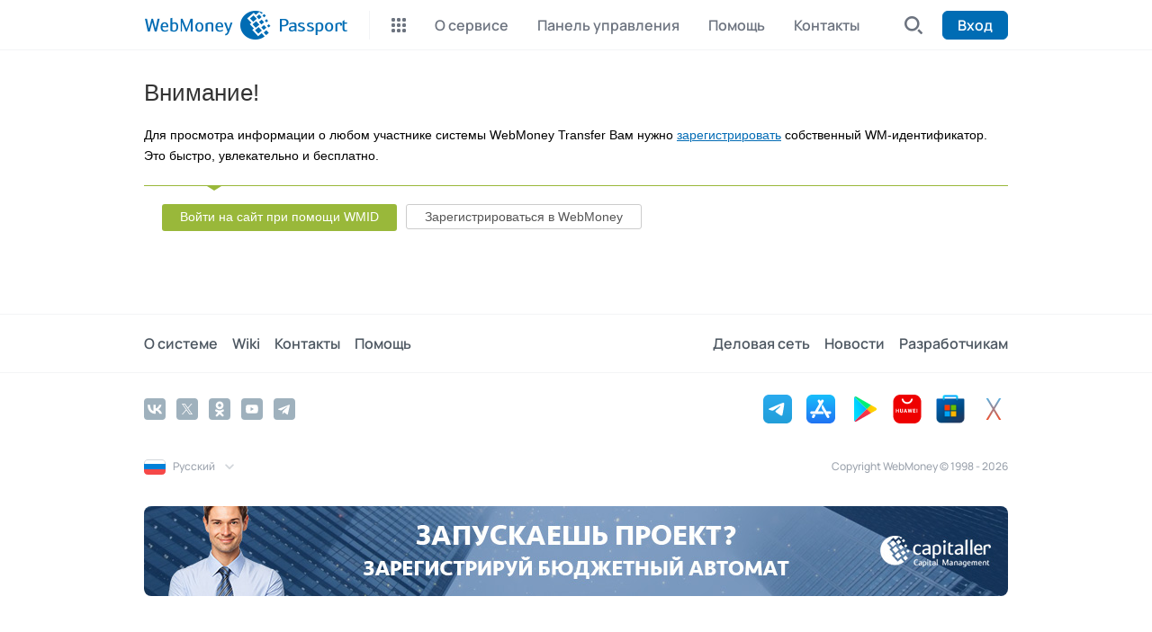

--- FILE ---
content_type: text/html; Charset=UTF-8
request_url: https://passport.webmoney.ru/asp/certview.asp?wmid=198132984179
body_size: 2531
content:


<!doctype html>
<html lang="ru">
<head>
	<meta charset="utf-8">	
	<meta name="viewport" content="initial-scale=1, width=device-width, user-scalable=0" />
	
		<title>Passport</title>
	
	<link rel="icon" href="/favicon.ico" type="image/x-icon">
	<!-- JS -->
	<!--[if (gte IE 9)|!(IE)]><!--><script src="/js/jquery-2.1.0.min.js"></script><!--<![endif]-->
	<!--[if lte IE 8]>
		<script src="/js/jquery-1.11.0.min.js"></script>
		<script>
			document.createElement('header');
			document.createElement('nav');
			document.createElement('menu');
			document.createElement('section');
			document.createElement('article');
			document.createElement('aside');
			document.createElement('footer');
		</script>
	<![endif]-->
	<script src="/js/jquery-ui-1.10.4.js"></script>
	<script src="/js/wm.js"></script>

	<link href="/css/reset.css" rel="stylesheet" type="text/css">
	<link href="/css/wm2.css?ver=1FE374A4-B760-49D7-AD7A-44400087D1C9" rel="stylesheet" type="text/css">
	<link href="/css/menu.css?ver=1FE374A4-B760-49D7-AD7A-44400087D1C9" rel="stylesheet" type="text/css">
	<link href="/css/jquery-ui.css" rel="stylesheet" type="text/css">
	<link href="/css/color-blue.css" rel="stylesheet" type="text/css">
	<link href="/css/my.css?ver=1FE374A4-B760-49D7-AD7A-44400087D1C9" rel="stylesheet" type="text/css">
	
	<meta name="apple-itunes-app" content="app-id=524382727"> 	
	
	<link rel="apple-touch-icon" sizes="180x180" href="/img/apple-touch-icon.png">
	<link rel="icon" type="image/png" sizes="32x32" href="/img/favicon-32x32.png">
	<link rel="icon" type="image/png" sizes="16x16" href="/img/favicon-16x16.png">

	<script src="https://cdn.web.money/layout/v2/webmoney-header.js?ver=1FE374A4-B760-49D7-AD7A-44400087D1C9" type="text/javascript"></script>
	<script src="https://cdn.web.money/layout/v2/webmoney-footer.js?ver=1FE374A4-B760-49D7-AD7A-44400087D1C9" type="text/javascript"></script>
	
	<script>
		let viewMode = "adaptive";
	
	  (function(i,s,o,g,r,a,m){i['GoogleAnalyticsObject']=r;i[r]=i[r]||function(){
	  (i[r].q=i[r].q||[]).push(arguments)},i[r].l=1*new Date();a=s.createElement(o),
	  m=s.getElementsByTagName(o)[0];a.async=1;a.src=g;m.parentNode.insertBefore(a,m)
	  })(window,document,'script','https://www.google-analytics.com/analytics.js','ga');

		
		ga('create', 'UA-745375-2', 'auto');
			
	  
	  ga('send', 'pageview');
	</script>	

	<link href="/css/adaptive.css?ver=1FE374A4-B760-49D7-AD7A-44400087D1C9" rel="stylesheet" type="text/css">		
</head>
<body style="margin: 0; padding: 0;">
  <div id="webMoneyHeader" class="noprint"></div>
  
  <div class="viewport">
	<div class="wrapper clearfix">
		<div class="content">
<style>
tr.big td {
	vertical-align:top;
	font-size:12px !important;
}
</style>



<table align="center" class="" width="100%">
<tr>
	<td>
	<div class='content'><h1>Внимание!</h1><p>Для просмотра информации о любом участнике системы WebMoney Transfer Вам нужно <a href='https://start.web.money/'>зарегистрировать</a> собственный WM-идентификатор. Это быстро, увлекательно и бесплатно.</p><br/><form><ul class='forms'><li class='form-buttons clearfix'><div><a href='CertViewSu.asp?wmid=198132984179' class='like-a-button'>Войти на сайт при помощи WMID</a> <a href='https://start.web.money/' class='like-a-button button-color-white'>Зарегистрироваться в WebMoney</a></div></li></ul></form></div>

	</td>
</tr>
</table>
		</div>
	</div>
</div>

<div id="webMoneyFooter" class="noprint"></div>



<script>
	let currentWMid;
    //typeof WebMoneyHeader != "undefined" ? new WebMoneyHeader().init({
	var webMoneyHeader = new WebMoneyHeader();
	webMoneyHeader.init({	
		rootElement: document.getElementById("webMoneyHeader"), 
		testMode: false, 
		view: viewMode, 
		maxWidth: "992px", 
		lang: "ru",
		wmid: "",
		rid: "A8545E61-7A62-44A4-A52C-9A35013F53C7",
		loginUrl: "https://login.webmoney.ru/GateKeeper.aspx?RID=A8545E61-7A62-44A4-A52C-9A35013F53C7&lang=ru-RU&SP=certview%2Easp%3Fwmid%3D198132984179&rnd=0,8072321", 
		logoutUrl: "Exit.asp", 
		serviceName: "Passport", 
		firstLevel: [ 
		{
			key: "i1",
			title: "О сервисе",
			url : "WMCertify.asp"
			
		},
		{
			key: "i2",
			title: "Панель управления",
			url : "aProcess.asp"
			
		},		
		{
			key: "i3",
			title: "Помощь",
			url : "faq.asp"
			
		},
		{
			key: "i4",
			title: "Контакты",
			url : "contact.asp"
			
		},	
		],
		
		customSearch: {
		title: "Найти аттестат",
		searchCallback: function (value) {
			var searchPassortUrl = "VerifyWMID.asp?wmid=" + value;
			window.location.href = searchPassortUrl;
			}
		},	  	
		onLoginBlockRendered: function (data) {
			currentWMid = data.wmid
			console.log(currentWMid);
			
			if (currentWMid == null) {		
				//console.log("autoLogin false");
			}
			else {
				//console.log("autoLogin true");
				window.location.href = "https://login.webmoney.ru/GateKeeper.aspx?RID=A8545E61-7A62-44A4-A52C-9A35013F53C7&lang=ru-RU&SP=certview%2Easp%3Fwmid%3D198132984179&rnd=0,8072321";
			}
							
		}
		
		}) //: console.error("WebMoneyHeader undefined");
		
	//webMoneyHeader.setBadge("i1", { content: "new" });
	

    typeof WebMoneyFooter != "undefined" ? new WebMoneyFooter().init({
      rootElement: document.getElementById("webMoneyFooter"), 
      testMode: false, 
      view: viewMode, 
      maxWidth: "992px", 
      lang: "ru", 
      supportedLangs: ["ru", "en"], 
	  
      illiciumPlaceId: "21", 
	  
      onChangeLang: function (lang) { 
		window.location.href = "https://passport.wmtransfer.com/asp/certview.asp?wmid=198132984179&ticket=undefined";
      }
    }) : console.error("WebMoneyFooter undefined");
	

  </script>



</body>
</html>


--- FILE ---
content_type: text/css
request_url: https://passport.webmoney.ru/css/wm2.css?ver=1FE374A4-B760-49D7-AD7A-44400087D1C9
body_size: 105651
content:
html {
	position: relative;
	background-color: #fff;
}

body {
	font-family: Verdana, Arial, sans-serif;
	font-size: 15px;
	background-color: #fff;
}

div.viewport {
	width: 960px;
	margin: 0 auto;
}

/* helpers */

a {
	color: #036cb5;
	text-decoration: underline;
	cursor: pointer;
}

a:hover,
a:active {
	text-decoration: none;
}

a:visited {
	color: #036cb5;
}

.clearfix:before,
.clearfix:after {
	content: "";
	display: table;
}

.clearfix:after {
	clear: both;
}

.clearfix {
	zoom: 1;
}

input[type="submit"],
input[type="reset"],
input[type="button"],
button,
a.like-a-button {
	height: 30px;
	padding: 0 20px;
	margin: 0 10px 0 0;
	border: 0;
	font-size: 100%;
	background-color: #99b83a;
	color: #fff;
	text-align: center;
	-webkit-border-radius: 3px;
	-moz-border-radius: 3px;
	border-radius: 3px;
	cursor: pointer;
}

a.like-a-button {
	line-height: 30px;
}

	input[disabled="disabled"],
	button[disabled="disabled"],
	a.like-a-button.button-disabled {
		background-color: #f3f3f3;
		color: #aaa;
		cursor: default;
	}

input[type="submit"].button-color-blue,
input[type="reset"].button-color-blue,
input[type="button"].button-color-blue,
button.button-color-blue,
a.like-a-button.button-color-blue {
	background-color: #3783c8;
}

input[type="submit"].button-color-white,
input[type="reset"].button-color-white,
input[type="button"].button-color-white,
button.button-color-white,
a.like-a-button.button-color-white {
	background-color: #fff;
	border: 1px solid #ccc;
	color: #555;
}


a.like-a-button {
	display: block;
	line-height: 30px;
	text-decoration: none;
}

	p a.like-a-button {
		margin: 0 auto;
	}

a.like-a-button.button-color-white {
	height: 28px;
	line-height: 28px;
}

div.way-to-back {
	margin-bottom: 5px;
	font-size: 80%;
	color: #999;
}

.floated-right {
	float: right !important;
}

.floated-left {
	float: left !important;
}

.corner-tl-5 {
	-webkit-border-top-left-radius: 5px;
	-moz-border-radius-topleft: 5px;
	border-top-left-radius: 5px;
}

.corner-tr-5 {
	-webkit-border-top-right-radius: 5px;
	-moz-border-radius-topright: 5px;
	border-top-right-radius: 5px;
}

.corner-bl-5 {
	-webkit-border-bottom-left-radius: 5px;
	-moz-border-radius-bottomleft: 5px;
	border-bottom-left-radius: 5px;
}

.corner-br-5 {
	-webkit-border-bottom-right-radius: 5px;
	-moz-border-radius-bottomright: 5px;
	border-bottom-right-radius: 5px;
}

.corner-tl-10 {
	-webkit-border-top-left-radius: 10px;
	-moz-border-radius-topleft: 10px;
	border-top-left-radius: 10px;
}

.corner-tr-10 {
	-webkit-border-top-right-radius: 10px;
	-moz-border-radius-topright: 10px;
	border-top-right-radius: 10px;
}

.corner-bl-10 {
	-webkit-border-bottom-left-radius: 10px;
	-moz-border-radius-bottomleft: 10px;
	border-bottom-left-radius: 10px;
}

.corner-br-10 {
	-webkit-border-bottom-right-radius: 10px;
	-moz-border-radius-bottomright: 10px;
	border-bottom-right-radius: 10px;
}

.w5 {
	width: 5%;
}

.w10 {
	width: 10%;
}

.w15 {
	width: 15%;
}

.w20 {
	width: 20%;
}

.w25 {
	width: 25%;
}

.w30 {
	width: 30%;
}

.w35 {
	width: 35%;
}

.w40 {
	width: 40%;
}

.w45 {
	width: 45%;
}

.w50 {
	width: 50%;
}

.w55 {
	width: 55%;
}

.w60 {
	width: 60%;
}

.w65 {
	width: 65%;
}

.w70 {
	width: 70%;
}

.w75 {
	width: 75%;
}

.w80 {
	width: 80%;
}

.w85 {
	width: 85%;
}

.w90 {
	width: 90%;
}

.w95 {
	width: 95%;
}

.w100 {
	width: 100%;
}

.ml5 {
	margin-left: 5%;
}

.ml10 {
	margin-left: 10%;
}

.ml15 {
	margin-left: 15%;
}

.ml20 {
	margin-left: 20%;
}

.ml25 {
	margin-left: 25%;
}

.ml30 {
	margin-left: 30%;
}

.ml35 {
	margin-left: 35%;
}

.ml40 {
	margin-left: 40%;
}

.ml45 {
	margin-left: 45%;
}

.ml50 {
	margin-left: 50%;
}

.ml55 {
	margin-left: 55%;
}

.ml60 {
	margin-left: 60%;
}

.ml65 {
	margin-left: 65%;
}

.ml70 {
	margin-left: 70%;
}

.ml75 {
	margin-left: 75%;
}

.ml80 {
	margin-left: 80%;
}

.ml85 {
	margin-left: 85%;
}

.ml90 {
	margin-left: 90%;
}

.ml95 {
	margin-left: 95%;
}

.ml100 {
	margin-left: 100%;
}

.pl5 {
	padding-left: 5%;
}

.pl10 {
	padding-left: 10%;
}

.pl15 {
	padding-left: 15%;
}

.pl20 {
	padding-left: 20%;
}

.pl25 {
	padding-left: 25%;
}

.pl30 {
	padding-left: 30%;
}

.pl35 {
	padding-left: 35%;
}

.pl40 {
	padding-left: 40%;
}

.pl45 {
	padding-left: 45%;
}

.pl50 {
	padding-left: 50%;
}

.pl55 {
	padding-left: 55%;
}

.pl60 {
	padding-left: 60%;
}

.pl65 {
	padding-left: 65%;
}

.pl70 {
	padding-left: 70%;
}

.pl75 {
	padding-left: 75%;
}

.pl80 {
	padding-left: 80%;
}

.pl85 {
	padding-left: 85%;
}

.pl90 {
	padding-left: 90%;
}

.pl95 {
	padding-left: 95%;
}

.pl100 {
	padding-left: 100%;
}

.fsi {
	font-size: inherit !important;
}

.fs100 {
	font-size: 100% !important;
}

.fs90 {
	font-size: 90% !important;
}

.fs80 {
	font-size: 80% !important;
}

.fs70 {
	font-size: 70% !important;
}

.fs60 {
	font-size: 60% !important;
}

.fs50 {
	font-size: 50% !important;
}

.fs {
	font-size: 40% !important;
}

.fs {
	font-size: 30% !important;
}

.fs {
	font-size: 20% !important;
}

.fs {
	font-size: 10% !important;
}

/* elements */

header {
	height: 50px;
	position: relative;
	font-size: 80%;
	z-index: 500;
}

	header nav {
		float: left;
		height: 32px;
		padding-top: 13px;
	}

		header nav a,
		header nav span {
			text-decoration: none;
			border-bottom: 1px dotted #036cb5;
		}

		header nav > ul > li > a,
		header nav > ul > li > span {
			color: #036cb5 !important;
		}

a.logo-webmoney {
	float: left;
	width: 116px;
	height: 50px;
	border: 0;
	text-indent: -9999px;
}

	ul.header-menu > li {
		float: left;
		margin-left: 5px;
		padding: 5px 0 20px 5px;
		font-size: 12px;
	}

li.header-menu-with-submenu {
	padding-right: 17px !important;
	background: transparent url(../img/icon-header-menu-arrow-down.png) right 10px no-repeat;
	cursor: pointer;
}

li.submenu-opened {
	background: #f3f3f3 url(../img/icon-header-menu-arrow-up.png) right 10px no-repeat !important;
	-webkit-border-top-left-radius: 3px;
	-webkit-border-top-right-radius: 3px;
	-moz-border-radius-topleft: 3px;
	-moz-border-radius-topright: 3px;
	border-top-left-radius: 3px;
	border-top-right-radius: 3px;
}

	li.submenu-opened a {
		border-bottom: 0 !important;
	}

div.header-functions {
	float: right;
	margin-top: 8px;
	width: 430px;
}

/* old style search */

div.search-block {
	position: relative;
	width: 213px;
	height: 31px;
	border: 1px solid #036cb5;
	background-color: #fff;
}

span.icon-search {
	float: left;
	width: 25px;
	height: 31px;
	background: transparent url(../img/icon-search.png) 50% 50% no-repeat;
	cursor: pointer;
}

img.toggle-search {
	float: right;
	width: 25px;
	height: 31px;
	cursor: pointer;
}

div.search-block > input[type="text"],
div.search-block > input[type="date"] {
	float: left;
	width: 157px;
	height: 29px;
	padding: 0;
	border: 1px solid #fff;
	background-color: #fff;
	color: #000;
	font-size: 12px;
	outline: none;
	-webkit-border-radius: 0;
	-moz-border-radius: 0;
	border-radius: 0;
	-webkit-box-shadow: none;
	box-shadow: none;
}

div.search-block > input.watermark {
	color: #999;
}

ul.search-more {
	display: block;
	width: 213px;
	list-style: none;
	margin: 0;
	padding: 0;
	font-size: 12px;
	background-color: #fff;
	border: 1px solid #036cb5;
	border-top-color: #fff;
	position: absolute;
	top: 31px;
	left: -1px;
	z-index: 100;
}

	ul.search-more li {
		margin-top: 5px;
	}

	ul.search-more li:first-child {
		margin-top: 0;
	}

	ul.search-more li a {
		display: block;
		padding: 5px 10px;
		text-decoration: none;
		color: #555;
	}

	ul.search-more li a:hover {
		background-color: #f3f3f3;
	}

ul.search-more li a.search-current {
	color: #fff;
	background-color: #036cb5;
}

/* /old style search */

label.wm-search {
	float: left;
	position: relative;
	width: 173px;
	height: 31px;
	border: 1px solid #036cb5;
	background-color: #fff;
}

	label.wm-search input[type="text"],
	label.wm-search input[type="date"]	{
		float: left;
		width: 130px;
		height: 27px;
		padding: 0 5px;
		border: 1px solid #fff;
		font-size: 100%;
		outline: none;
		-webkit-border-radius: 0;
		-moz-border-radius: 0;
		border-radius: 0;
		-webkit-box-shadow: none;
		box-shadow: none;
	}

		.ie7 label.wm-search input[type="text"],
		.ie8 label.wm-search input[type="text"] {
			height: 17px;
			margin-top: 6px;
		}
		
		.ie7 label.wm-search input[type="date"],
		.ie8 label.wm-search input[type="date"] {
			height: 17px;
			margin-top: 6px;
		}		

	label.wm-search input[type="submit"],
	label.wm-search button {
		float: right;
		width: 31px;
		height: 31px;
		border: 0;
		margin: 0;
		padding: 0;
		background: #036cb5 url(../img/icon-search-button.png) 0 0 no-repeat;
		text-indent: -9999px;
		outline: none;
		-webkit-border-radius: 0;
		-moz-border-radius: 0;
		border-radius: 0;
	}

div.header-user {
	position: relative;
	float: left;
	height: 33px;
	margin-right: 5px;
}

div.not-logged {
	width: 197px;
}

	div.not-logged a {
		float: left;
		margin-left: 5px;
		height: 33px;
		line-height: 33px;
		text-align: center;
		text-decoration: none;
	}

		div.not-logged a:first-child {
			margin-left: 0;
		}

table.header-user {
	width: 430px;
}

td.header-user-block {
	width: 200px;
	vertical-align: top;
}

	td.header-user-block > div {
		float: right;
		position: relative;
		margin: 0 !important;
		padding-left: 30px;
		width: 165px;
		height: 33px;
		line-height: 33px;
	}

	td.header-user-block a.user-link-to-events {
		display: block;
		position: relative;
		width: 150px;
		height: 33px;
		line-height: 33px;
		background-position: left center;
		background-repeat: no-repeat;
		border: 0 !important;
	}

		td.header-user-block a.user-link-to-events span {
			border-bottom: 1px dotted #036cb5;
		}

		td.header-user-block a.user-link-to-events img {
			position: absolute;
			top: 3px;
			left: -30px;
		}

td.header-user-buttons {
	width: 200px;
	vertical-align: top;
	white-space: nowrap;
}

	td.header-user-buttons a {
		margin: 0;
		height: 33px;
		line-height: 33px;
		text-align: center;
		text-decoration: none;
	}

td.header-user-search {
	width: 225px;
	padding-right: 5px;
	vertical-align: top;
}

td.header-user-lang {
	width: 35px;
	padding-right: 5px;
}

a.header-registration {
	float: left;
	width: 120px;
	background-color: #fdc437;
	color: #5e4200;
}

a.header-sign-in {
	float: right;
	width: 75px;
	background-color: #a2bd37;
	color: #fff;
}

div.logged {
	margin: 1px 5px 0 0;
	padding: 0 18px 0 30px;
	line-height: 33px;
	font-size: 110%;
	color: #036cb5;
}

a.user-link-to-events {
	position: relative;
	text-decoration: none;
	border-bottom: 1px dotted #036cb5;
}

	a.user-link-to-events > img {
		position: absolute;
		top: -4px;
		left: -31px;
	}

div.header-menu-with-submenu {
	padding-right: 17px !important;
	background: transparent url(../img/icon-header-menu-arrow-down.png) right 14px no-repeat;
	cursor: pointer;
}

div.submenu-opened {
	background: #eee url(../img/icon-header-menu-arrow-up.png) right 14px no-repeat !important;
	-webkit-border-top-left-radius: 3px;
	-webkit-border-top-right-radius: 3px;
	-moz-border-radius-topleft: 3px;
	-moz-border-radius-topright: 3px;
	border-top-left-radius: 3px;
	border-top-right-radius: 3px;
}

div.header-user-menu {
	width: 180px;
	padding: 10px;
	background-color: #eee;
	border-bottom: 1px solid #e3e3e3;
	position: absolute;
	top: 38px;
	left: 0;
}

	div.header-user-menu table {
		width: 100%;
	}

a.icon-log-off {
	display: block;
	width: 15px;
	height: 16px;
	position: absolute;
	top: 9px;
	right: 0;
	background: transparent url(../img/icon-logout.png) 0 0 no-repeat;
	border-bottom: 0 !important;
}

div.header-lang {
	float: right;
	width: 16px;
	padding: 5px 7px;
	margin: 2px 0 0 0;
	position: relative;
	text-align: center;
	color: #777;
	font-size: 80%;
	cursor: pointer;
	top: -5px;
	z-index: 19;
}

	div.header-lang i {
		display: block;
		width: 16px;
		height: 16px;
	}

	div.header-lang span {
		display: block;
		padding: 4px 0 0 0;
		margin: 0;
		background: transparent url(../img/icon-lang-arrow.png) 50% 0 no-repeat;
	}

div.header-lang.submenu-opened {
	background-color: #eee;
	border-left: 0;
	background-image: none !important;
	-webkit-border-top-left-radius: 3px;
	-webkit-border-top-right-radius: 3px;
	-moz-border-radius-topleft: 3px;
	-moz-border-radius-topright: 3px;
	border-top-left-radius: 3px;
	border-top-right-radius: 3px;
}

	div.header-lang.submenu-opened span {
		background: transparent url(../img/icon-lang-arrow-up.png) 50% 0 no-repeat;
	}

div.lang-ru i {
	background: transparent url(../img/flags/RU.png) 0 0 no-repeat;
}

div.lang-en i {
	background: transparent url(../img/flags/UK.png) 0 0 no-repeat;
}

div.lang-es i {
	background: transparent url(../img/flags/ES.png) 0 0 no-repeat;
}

div.lang-pt i {
	background: transparent url(../img/flags/PT.png) 0 0 no-repeat;
}

div.lang-tr i {
	background: transparent url(../img/flags/TR.png) 0 0 no-repeat;
}

div.lang-vm i {
	background: transparent url(../img/flags/VM.png) 0 0 no-repeat;
}

/* lang bottom */

div.lang-selector {
	margin-top: 10px;
}

	div.lang-selector > div {
		position: relative;
		float: left;
		padding: 0 31px 0 0;
		background: transparent url(../img/icon-lang-selector-up.png) right 50% no-repeat;
		border: 1px solid #036cb5;
		font-size: 110%;
		cursor: pointer;
	}

	div.lang-selector > div.actions-opened {
		background: transparent url(../img/icon-lang-selector-down.png) right 50% no-repeat;
	}

div.lang-selector > div > span {
	display: block;
	height: 20px;
	padding: 0 0 0 26px;
	line-height: 20px;
	background-position: 5px 50%;
	background-repeat: no-repeat;
}

div.lang-selector-more {
	display: none;
	position: absolute;
	left: 0;
	bottom: 24px;
	z-index: 10;
}

	.actions-opened div.lang-selector-more {
		display: block;
	}

div.lang-selector-more ul {
	position: relative;
	list-style: none;
	margin: 0;
	padding: 5px;
	border: 1px solid #999;
	background-color: #fff;
	-webkit-border-radius: 3px;
	-moz-border-radius: 3px;
	border-radius: 3px;
	-webkit-box-shadow: 0 0 5px 0 rgba(0,0,0,0.5);
	box-shadow: 0 0 5px 0 rgba(0,0,0,0.5);
}

div.lang-selector-more ul:after,
div.lang-selector-more ul:before {
	top: 100%;
	left: 12px;
	border: solid transparent;
	content: " ";
	height: 0;
	width: 0;
	position: absolute;
	pointer-events: none;
}

div.lang-selector-more ul:after {
	border-color: rgba(255, 255, 255, 0);
	border-top-color: #fff;
	border-width: 5px;
	margin-left: -5px;
}

div.lang-selector-more ul:before {
	border-color: rgba(153, 153, 153, 0);
	border-top-color: #999;
	border-width: 6px;
	margin-left: -6px;
}

div.lang-selector-more ul a {
	display: block;
	margin: 0;
	padding: 0 5px 0 26px;
	height: 20px;
	line-height: 20px;
	text-decoration: none;
	border: none;
	background-position: 5px 50%;
	background-repeat: no-repeat;
}

	div.lang-selector-more ul a:hover {
		background-color: #f3f3f3;
	}

.lang-RU {
	background-image: url(../img/flags/RU.png);
}

.lang-UK {
	background-image: url(../img/flags/UK.png);
}

.lang-ES {
	background-image: url(../img/flags/ES.png);
}

.lang-PT {
	background-image: url(../img/flags/PT.png);
}

.lang-TR {
	background-image: url(../img/flags/TR.png);
}

.lang-VN {
	background-image: url(../img/flags/VN.png);
}

/* /lang bottom */

div.service-block {
	position: relative;
	height: 74px;
	margin: 20px 0 45px 0;
	z-index: 5;
}

h1.service-title {
	position: relative;
	float: left;
	width: 220px;
	height: 74px;
	margin-right: 20px;
	background-position: 84px 0;
	background-repeat: no-repeat;
	z-index: 4;
}

	h1.service-title a {
		display: block;
		width: 74px;
		height: 74px;
		position: absolute;
		top: 0;
		left: 0;
		text-indent: -9999px;
		background-position: 50% 50%;
		background-repeat: no-repeat;
		-webkit-border-radius: 4px;
		-moz-border-radius: 4px;
		border-radius: 4px;
	}

h1.service-title > div {
	width: 140px;
	font-family: 'Ubuntu', Verdana, Arial, sans-serif;
	font-size: 20px;
	font-weight: 300;
	position: absolute;
	left: 80px;
	bottom: 5px;
}

	h1.service-title > div span {
		display: block;
		margin-top: 5px;
		line-height: 14px;
		font-family: Verdana, Arial, sans-serif;
		font-size: 12px;
		font-weight: normal;
		color: #555;
	}

div.service-no-title h1 {
	width: 74px;
}

ul.service-menu {
	display: block;
	height: 74px;
	margin-left: 240px;
	list-style: none;
	font-size: 90%;
	position: relative;
	z-index: 4;
}

	ul.service-menu > li {
		display: block;
		padding: 0 25px;
		position: relative;
	}

div.service-no-title ul.service-menu {
	margin-left: 84px;
}

ul.service-menu a.service-tab-active {
		background-color: #f3f3f3;
		border: 1px solid #b2b2b2;
		border-bottom: 1px solid #f3f3f3;
}

li.service-tabs {
	top: 1px;
	z-index: 3;
	height: 40px;
	background-color: transparent;
}

	.ie7 li.service-tabs {
		margin-bottom: -3px;
	}

	li.service-tabs > a {
		float: left;
		height: 38px;
		width: 163px;
		line-height: 38px;
		text-decoration: none;
		color: #555;
		background-color: #fff;
		border: 1px solid #fff;
		border-bottom: 0;
		text-align: center;
		white-space: nowrap;
		-webkit-border-radius: 0;
		-moz-border-radius: 0;
		border-radius: 0;
		-webkit-border-top-left-radius: 3px;
		-webkit-border-top-right-radius: 3px;
		-moz-border-radius-topleft: 3px;
		-moz-border-radius-topright: 3px;
		border-top-left-radius: 3px;
		border-top-right-radius: 3px;
	}

li.service-sub-tabs {
	z-index: 2;
	height: 33px;
	font-size: 90%;
	background-color: #f3f3f3;
	border-top: 1px solid #b2b2b2;
}

	li.service-sub-tabs > a {
		float: left;
		width: auto;
		margin: 5px 5px 0 0;
		padding: 0 10px;
		height: 23px;
		line-height: 23px;
		text-align: center;
		text-decoration: none;
		color: #555;
		white-space: nowrap;
		-webkit-border-radius: 3px;
		-moz-border-radius: 3px;
		border-radius: 3px;
	}

li.service-sub-tabs > a.service-sub-tab-active {
	color: #fff;
}

	li.service-sub-tabs > a.service-sub-tab-active:hover {
		color: #fff;
	}

span.service-menu-badge {
	position: relative;
	display: inline-block;
	height: 14px;
	line-height: 14px;
	padding: 0 7px;
	margin-left: 3px;
	font-size: 11px;
	color: #fff;
	text-align: center;
	border: 2px solid #fff;
	top: -1px;
	-webkit-border-radius: 8px;
	-moz-border-radius: 8px;
	border-radius: 8px;
}

	.ie7 span.service-menu-badge {
		display: inline;
		zoom: 1;
	}

footer {
	margin: 63px 0 30px 0;
}

div.footer-menu {
	width: 858px;
	padding: 8px 50px;
	background-color: #f3f3f3;
	border: 1px solid #e1e1e1;
	-webkit-border-radius: 5px;
	-moz-border-radius: 5px;
	border-radius: 5px;
}

	div.footer-menu table {
		width: 100%;
		font-size: 90%;
	}

		div.footer-menu table td {
			height: 54px;
			vertical-align: middle;
		}

		div.footer-menu table a {
			position: relative;
			display: block;
			width: 100px;
			margin: 0 auto;
			padding-left: 60px;
			text-decoration: none;
			color: #999;
		}

			div.footer-menu table a i {
				display: block;
				width: 54px;
				height: 54px;
				margin-top: -27px;
				position: absolute;
				top: 50%;
				left: 0;
			}

				td.footer-menu-all-services a i {
					background: transparent url(../img/wm-footer-logo.png) 0 0 no-repeat;
				}

				td.footer-menu-no-registration a i {
					background: transparent url(../img/wm-footer-logo.png) -60px 0 no-repeat;
				}

				td.footer-menu-developers a i {
					background: transparent url(../img/wm-footer-logo.png) -120px 0 no-repeat;
				}

				td.footer-menu-downloads a i {
					background: transparent url(../img/wm-footer-logo.png) -180px 0 no-repeat;
				}

				td.footer-menu-events a i {
					background: transparent url(../img/wm-footer-logo.png) -240px 0 no-repeat;
				}

				td.footer-menu-news a i {
					background: transparent url(../img/wm-footer-logo.png) -300px 0 no-repeat;
				}

		div.footer-menu table a:hover {
			color: #555;
		}

				td.footer-menu-all-services a:hover i {
					background: transparent url(../img/wm-footer-logo.png) 0 -60px no-repeat;
				}

				td.footer-menu-no-registration a:hover i {
					background: transparent url(../img/wm-footer-logo.png) -60px -60px no-repeat;
				}

				td.footer-menu-developers a:hover i {
					background: transparent url(../img/wm-footer-logo.png) -120px -60px no-repeat;
				}

				td.footer-menu-downloads a:hover i {
					background: transparent url(../img/wm-footer-logo.png) -180px -60px no-repeat;
				}

				td.footer-menu-events a:hover i {
					background: transparent url(../img/wm-footer-logo.png) -240px -60px no-repeat;
				}

				td.footer-menu-news a:hover i {
					background: transparent url(../img/wm-footer-logo.png) -300px -60px no-repeat;
				}

ul.footer-content {
	list-style: none;
	padding: 0;
	margin: 25px 0;
	font-size: 70%;
	color: #8a8a8a;
}

	ul.footer-content > li {
		width: 45%;
		line-height: 120%;
	}

	ul.footer-content a {
		color: #036cb5;
		text-decoration: none;
		border-bottom: 1px dotted #036cb5;
	}

	ul.footer-content > li p {
		margin-top: 5px;
	}

	ul.footer-content > li p:first-child {
		margin-top: 0 !important;
	}

li.footer-content-links {
	float: right;
	text-align: right;
}

	li.footer-content-links > p:first-child a {
		margin-left: 10px;
	}

li.footer-content-coprights {
	float: left;
}

ul.header-menu-more-content {
	display: none;
	width: 960px;
	margin: 0;
	padding: 10px 0;
	list-style: none;
	font-size: 13px;
	background-color: #f3f3f3;
	border-bottom: 2px solid #036cb5;
	cursor: default;
	position: absolute;
	top: 45px;
	left: 0;
	z-index: 501;
}

	ul.header-menu-more-content a {
		border-bottom: 0;
		color: #036cb5;
	}

	.submenu-opened ul.header-menu-more-content {
		display: block !important;
	}

ul.header-menu-more-4-columns > li {
	float: left;
	width: 240px;
}

ul.header-menu-more-3-columns > li {
	float: left;
	width: 320px;
}

	ul.header-menu-more-3-columns > li.header-menu-more-column1 > div {
		margin: 0 5px 0 10px;
	}

	ul.header-menu-more-3-columns li.header-menu-more-column2 > div {
		margin: 0 5px 0 5px;
	}

	ul.header-menu-more-3-columns li.header-menu-more-column3 > div {
		margin: 0 10px 0 5px;
	}

	ul.header-menu-more-4-columns > li.header-menu-more-column1 > div {
		margin: 0 5px 0 10px;
	}

	ul.header-menu-more-4-columns li.header-menu-more-column2 > div,
	ul.header-menu-more-4-columns li.header-menu-more-column3 > div {
		margin: 0 5px 0 5px;
	}

	ul.header-menu-more-4-columns li.header-menu-more-column4 > div {
		margin: 0 10px 0 5px;
	}

ul.header-menu-more-content b,
ul.header-menu-more-content h3 {
	display: block;
	margin: 10px 0 5px 0;
	color: #036cb5;
	font-weight: 300;
	font-size: 120%;
}

ul.header-menu-more-content b:first-child,
ul.header-menu-more-content h3:first-child {
	margin-top: 0;
}

ul.header-menu-more-content div > a {
	display: block;
	margin-top: 3px;
	padding-left: 10px;
	font-size: 100%;
	line-height: 150%;
	color: #777;
	background: transparent url(../img/bullet-header-menu-more.png) 3px 6px no-repeat;
}

	ul.header-menu-more-content a:hover {
		color: #036cb5;
	}

ul.header-lang-more {
	list-style: none;
	margin: 0;
	padding: 5px 0;
	background-color: #eee;
	font-size: 110%;
	position: absolute;
	top: 40px;
	left: 0;
	z-index: 18;
	border-bottom: 2px solid #036cb5;
}

	ul.header-lang-more li {
		float: none;
		display: block;
		margin: 0;
		margin: 2px 0 0 0;
		text-align: right;
	}

		ul.header-lang-more li:first-child {
			margin-top: 0;
		}

	ul.header-lang-more li a {
		position: relative;
		display: block;
		height: 16px;
		line-height: 16px;
		padding: 2px 30px 2px 7px;
		white-space: nowrap;
		text-decoration: none;
		text-align: right;
		color: #777;
	}

		ul.header-lang-more li a i {
			display: block;
			width: 16px;
			height: 16px;
			position: absolute;
			top: 2px;
			right: 7px;
		}

	ul.header-lang-more li a:hover {
		color: #0068b2 !important;
	}

		ul.header-lang-more li a.lang-ru i {
			background: transparent url(../img/flags/RU.png) right 1px no-repeat;
		}

		ul.header-lang-more li a.lang-en i {
			background: transparent url(../img/flags/UK.png) right 1px no-repeat;
		}

		ul.header-lang-more li a.lang-es i {
			background: transparent url(../img/flags/ES.png) right 1px no-repeat;
		}

		ul.header-lang-more li a.lang-pt i {
			background: transparent url(../img/flags/PT.png) right 1px no-repeat;
		}

		ul.header-lang-more li a.lang-tr i {
			background: transparent url(../img/flags/TR.png) right 1px no-repeat;
		}

		ul.header-lang-more li a.lang-vm i {
			background: transparent url(../img/flags/VN.png) right 1px no-repeat;
		}

	.submenu-opened ul.header-lang-more {
		display: block !important;
	}

div.content {
	color: #000;
}

	div.content h1 {
		position: relative;
		display: block;
		margin: 0 0 20px 0;
		font-size: 170%;
		font-weight: 300;
		line-height: 125%;
		color: #333;
	}

		div.content h1 a.like-a-button {
			margin: 0 !important;
			font-size: 50%;
			position: absolute;
			right: 0;
			bottom: 0;
		}

	h1.title-menu {
		font-size: 125% !important;
		font-weight: 300;
	}

		h1.title-menu a {
			float: left;
			padding: 5px 20px 7px 20px;
			margin-right: 10px;
			color: #555;
			background-color: #f3f3f3;
			text-decoration: none;
			-webkit-border-radius: 3px;
			-moz-border-radius: 3px;
			border-radius: 3px;
		}

		h1.title-menu a.title-menu-active {
			color: #fff;
		}

	div.content h2 {
		position: relative;
		margin: 20px 0 15px 0;
		font-size: 150%;
		font-weight: 300;
		line-height: 125%;
		color: #333;
	}

		h1 + h2 {
			margin-top: -10px !important;
		}

	div.content h3 {
		position: relative;
		margin: 15px 0 10px 0;
		font-size: 120%;
		font-weight: 300;
		line-height: 125%;
		color: #333;
	}

	div.content h4 {
		margin: 10px 0;
		font-size: 110%;
		font-weight: 300;
		line-height: 125%;
		color: #333;
	}

	div.content p {
		margin: 10px 0 0 0;
		font-size: 90%;
		line-height: 175%;
	}

	div.content-spoilers {
		margin: 10px 0 20px 0;
	}

	div.content ul,
	div.content ol,
	div.content form ul,
	div.content form ol,
	div.code-preview ul,
	div.code-preview ol,
	div.content-wiki ul,
	div.content-wiki ol {
		margin: 10px 0 10px 30px;
		font-size: 90%;
		line-height: 150%;
	}

	div.content ul ul,
	div.content ol ul,
	div.content ul ol,
	div.content ol ol,
	div.content form ul ul,
	div.content form ol ul,
	div.content form ul ol,
	div.content form ol ol,
	div.content-wiki ul ul,
	div.content-wiki ol ul,
	div.content-wiki ul ol,
	div.content-wiki ol ol {
		margin-left: 30px;
		font-size: inherit;
	}

	div.content ul:first-child,
	div.content ol:first-child {
		margin-top: 0 !important;
	}

ul.content-notes {
	margin: 20px 0 0 20px;
	font-size: 80%;
	line-height: 150%;
	color: #777;
}

	ul.content-notes li {
		margin-top: 20px;
	}

	ul.content-notes li:first-child {
		margin-top: 0;
	}

	ul.content-notes li.content-note-separated {
		padding-top: 20px;
		border-top: 1px solid #f3f3f3;
	}

ul.content-footnotes {
	margin: 20px 0 0 0 !important;
	padding: 0;
	list-style: none;
	border-top: 1px solid #f3f3f3;
	font-size: 80% !important;
}

	ul.content-footnotes li {
		margin-top: 10px;
		padding-left: 20px;
		position: relative;
	}

		ul.content-footnotes li sup {
			display: block;
			width: 15px;
			text-align: right;
			position: absolute;
			top: 3px;
			left: 0;
		}

div.content pre,
div.content-wiki pre {
	padding: 10px 20px;
	font-size: 80%;
	color: #000;
	background-color: #f3f3f3;
	-webkit-border-radius: 5px;
	-moz-border-radius: 5px;
	border-radius: 5px;
}

	div.content pre {
		margin: 10px 0;
	}

xmp {
	overflow: hidden;
	overflow-x: auto;
}

div.content-sidebar {
	width: 220px;
}

	div.content-sidebar.content-sidebar-left {
		float: left;
		padding: 0 20px 0 0;
	}

	div.content-sidebar.content-sidebar-right {
		float: right;
		padding: 0 0 0 20px;
	}

	div.content-sidebar + div.content-main {
		float: left;
		width: 720px;
	}

ul.info-blocks {
	list-style: none;
	margin: 0 0 20px 0 !important;
	padding: 0;
	font-size: 80%;
	border: 1px solid #f3f3f3;
	-webkit-border-radius: 5px;
	-moz-border-radius: 5px;
	border-radius: 5px;
}

	ul.info-blocks > li {
		padding: 10px 9px;
		border-top: 1px solid #f3f3f3;
	}

	ul.info-blocks > li:first-child {
		border-top: 0;
	}

	ul.info-blocks h3 {
		margin: 0 0 10px 0;
		line-height: 100%;
	}

li.info-block input[type="text"],
li.info-block input[type="date"],
li.info-block input[type="password"],
li.info-block select {
	width: 190px;
	padding: 2px 4px;
	font-size: inherit;
}

li.info-block > p {
	margin-top: 5px;
	line-height: 130%;
	font-size: 90%;
}

	li.info-block > h3 + p {
		margin-top: -5px;
	}

li.info-block > div {
	margin-top: 5px;
	font-size: 90%;
	line-height: 130%;
	color: #999;
}

ul.sidebar-menu {
	list-style: none;
	margin: 20px 0;
	padding: 0;
	font-size: 80%;
}

	ul.sidebar-menu li {
		margin-top: 10px;
	}

	ul.sidebar-menu li:first-child {
		margin-top: 0;
	}

	ul.sidebar-menu li a {
		display: block;
		padding: 5px 10px;
		-webkit-border-radius: 3px;
		-moz-border-radius: 3px;
		border-radius: 3px;
	}

li.sidebar-menu-current a {
	color: #fff;
	text-decoration: none;
}

div.embeded-content {
	margin: 20px auto;
	text-align: center;
}

ul.pager {
	margin: 0 !important;
	padding: 5px 0;
	list-style: none;
	background-color: #f9f9f9;
	font-size: 80%;
	-webkit-border-radius: 3px;
	-moz-border-radius: 3px;
	border-radius: 3px;
}

	ul.pager li {
		float: left;
		margin: 0 5px;
	}

		ul.pager li span,
		ul.pager li a {
			display: block;
			height: 30px;
			line-height: 30px;
			padding: 0 10px;
			text-decoration: none;
			color: #000;
			-webkit-border-radius: 5px;
			-moz-border-radius: 5px;
			border-radius: 5px;
		}

		ul.pager li span {
			padding: 0;
		}

		ul.pager li a.pager-current {
			color: #fff;
		}

	ul.pager li.pager-show {
		float: right;
		font-size: 90%;
	}

		ul.pager li.pager-show label {
			float: left;
			height: 30px;
			line-height: 30px;
		}

			ul.pager li.pager-show label span {
				float: left;
				height: 30px;
				margin-right: 5px;
				line-height: 30px;
			}

			ul.pager li.pager-show label input {
				float: left;
				width: 30px;
				height: 18px;
			}

		ul.pager li.pager-show button {
			float: left;
			margin: 0 0 0 5px;
		}

/* wizard */

div.wizard-wrapper {
	width: 960px;
	margin-bottom: 20px;
	overflow: hidden;
	-webkit-border-radius: 3px;
	-moz-border-radius: 3px;
	border-radius: 3px;
}

table.wizard {
	width: 960px;
	font-size: 90%;
}

	table.wizard td {
		vertical-align: top;
		background-color: #fdfdfd;
	}

		table.wizard td a {
			display: block;
			padding: 10px 0 10px 20px;
			text-decoration: none;
			color: #555;
		}

			table.wizard td a:hover {
				background-color: #f9f9f9;
			}

		table.wizard td h3 {
			margin: 0 0 5px 0;
			line-height: normal;
		}

		table.wizard td p {
			margin-top: 5px;
		}

			table.wizard td h3 + p {
				margin-top: 0;
			}

table.wizard td.wizard-current {
	background-color: #e9e9e9;
}

	table.wizard td.wizard-current a {
		color: #000;
	}

	table.wizard td.wizard-current a:hover {
		background-color: transparent;
	}

td.wizard-current + td a {
	background: #fdfdfd url(../img/background-wizard-current-arrow.png) 0 50% no-repeat;
}

	td.wizard-current + td a:hover {
		background: #f9f9f9 url(../img/background-wizard-current-arrow.png) 0 50% no-repeat;
	}

table.wizard-2 td {
	width: 480px;
}

table.wizard-3 td {
	width: 320px;
}

table.wizard-4 td {
	width: 240px;
}

table.wizard-5 td {
	width: 192px;
}

table.wizard-6 td {
	width: 160px;
}

table.wizard-7 td {
	width: 137px;
}

	table.wizard-7 tr td:first-child {
		width: 138px;
	}

table.wizard-8 td {
	width: 120px;
}

table.wizard-9 td {
	width: 107px;
}

	table.wizard-9 tr td:first-child {
		width: 104px;
	}

table.wizard-10 td {
	width: 96px;
}

ul.wizard-steps {
	float: left;
	height: 30px;
	margin: 0 0 20px 0 !important;
	padding: 0;
	list-style: none;
	overflow: hidden;
	clear: both;
	-webkit-border-radius: 3px;
	-moz-border-radius: 3px;
	border-radius: 3px;
}

	ul.wizard-steps > li {
		float: left;
		margin: 0;
		background-color: #f3f3f3;
	}

	ul.wizard-steps > li > a {
		display: block;
		line-height: 30px;
		padding: 0 10px;
		white-space: nowrap;
		text-decoration: none;
		color: #555;
	}

	li.wizard-step-active + li > a {
		padding-left: 15px !important;
	}

ul.wizard-steps > li.wizard-step-active a {
	color: #fff;
}

/* /wizard */

li.form-buttons > br,
ul.wizard-steps + br,
ul.sidebar-filters br,
ul.goods-category br {
	clear: both;
}

ul.page-tabs {
	margin: 0 0 20px 0 !important;
	padding: 0;
	list-style: none;
}

	ul.page-tabs > li {
		float: left;
		margin-right: 10px;
	}

	ul.page-tabs > li > a {
		display: block;
		padding: 4px 10px 5px 10px;
		text-decoration: none;
		background-color: #f3f3f3;
		color: #555;
		-webkit-border-radius: 3px;
		-moz-border-radius: 3px;
		border-radius: 3px;
	}

	ul.page-tabs > li > a.page-tab-active {
		color: #fff;
	}

div.form-block {
	position: relative;
	margin: 10px 0;
	padding: 10px;
	background-color: #f9f9f9;
	-webkit-border-radius: 5px;
	-moz-border-radius: 5px;
	border-radius: 5px;
}

ul.forms {
	list-style: none;
	margin: 40px 0 !important;
}

	p + ul.forms,
	h1 + ul.forms,
	h2 + ul.forms,
	h3 + ul.forms,
	h4 + ul.forms {
		margin-top: 0 !important;
	}

	script + ul.forms,
	div.form-blocks + ul.forms {
		margin-top: -10px !important;
	}

	div.form-block ul.forms {
		margin: 0 !important;
	}

	ul.forms > li {
		border-top: 1px solid #ddd;
		padding: 20px;
	}

		div.form-block ul.forms > li {
			padding: 10px 10px 15px 10px !important;
		}

	ul.forms > li:first-child,
	li.form-distinguish + li {
		border-top: 0;
	}

	li.form > p {
		font-size: 80%;
		margin-bottom: 10px;
	}

	li.form-distinguish {
		border-top: 0 !important;
		background-color: #f3f3f3;
		-webkit-border-radius: 3px;
		-moz-border-radius: 3px;
		border-radius: 3px;
	}

		li.form-distinguish div.form-buttons {
			margin: 20px -10px 0 -10px;
			padding: 20px 10px 0 10px;
			border-top: 1px solid #fff;
		}

	ul.forms h2 {
		margin: 0 0 10px 0;
		font-size: 130%;
		line-height: 25px;
		font-weight: 300;
		color: #333;
	}

		ul.forms h2 i {
			display: inline-block;
			width: 16px;
			height: 18px;
			margin: 0 0 -3px 5px;
			background: transparent url(../img/icon-form-help.png) 0 0 no-repeat;
			cursor: help;
			font-family: Verdana, Arial, sans-serif;
			font-style: normal;
			color: #777;
		}

			.ie7 ul.forms h2 i {
				display: inline;
				zoom: 1;
			}

		ul.forms h2 > span {
			font-size: 80%;
			color: #555;
		}

	ul.forms h3 {
		margin-bottom: 10px;
		font-size: 100%;
		font-weight: 300;
		color: #333;
	}

	ul.forms > li > label,
	ul.forms > li div.form-label {
		display: block;
		position: relative;
		margin-top: 10px;
	}

		ul.forms > li label:first-child {
			margin-top: 0;
		}

		ul.forms > li > label h2 {
			margin: 0;
		}

	label.form-sub-header {}

		label.form-sub-header h3 {
			margin: 0;
		}

		label.form-sub-header + div.form-label {
			margin: 5px 0 0 20px !important;
		}

		label.form-sub-header + div.form-label.form-label-set {
			margin-top: 0 !important;
		}

label.field-with-preffix {
	float: left;
	height: 33px;
	line-height: 33px;
}

	label.field-with-preffix > span {
		float: left;
		height: 33px;
		line-height: 33px;
	}

li.form-notes p {
	margin-top: 5px;
}

	li.form-notes p:first-child {
		margin-top: 0;
	}

input[type="checkbox"],
input[type="radio"] {
	width: 14px;
	height: 14px;
	padding: 0;
	margin: 0 5px 0 0;
	vertical-align: bottom;
	position: relative;
	top: -4px;
}

	.ie7 input[type="checkbox"],
	.ie7 input[type="radio"] {
		top: -3px;
		overflow: hidden;
	}

select,
input[type="text"],
input[type="date"],
input[type="password"],
.advanced-text-field,
textarea {
	height: 33px;
	padding: 5px 10px;
	font-family: Verdana, Arial, sans-serif;
	font-size: 90%;
	color: #000;
	border: 1px solid #ccc;
	outline: none;
	-webkit-border-radius: 3px;
	-moz-border-radius: 3px;
	border-radius: 3px;
	-webkit-box-shadow: inset 1px 1px 2px 0 rgba(150,150,150,0.5);
	box-shadow: inset 1px 1px 2px 0 rgba(150,150,150,0.5);
}

input[readonly="readonly"] {
	border-color: #ededed !important;
	outline: none;
	-webkit-border-radius: 3px;
	-moz-border-radius: 3px;
	border-radius: 3px;
	-webkit-box-shadow: none !important;
	box-shadow: none !important;
}

input[type="text"],
input[type="date"],
input[type="password"] {
	box-sizing: inherit;
	height: 21px;
}

	ul.forms select,
	ul.forms input[type="text"],
	ul.forms input[type="date"],
	ul.forms input[type="password"],
	ul.forms .advanced-text-field {
		float: left;
	}

	ul.forms textarea {
		padding: 5px 10px;
		margin-bottom: -5px;
		width: 898px;
		height: 58px;
		resize: vertical;
	}

	input[type="text"] + input[type="text"],
	input[type="date"] + input[type="date"],
	input[type="text"] + input[type="password"],
	input[type="password"] + input[type="text"],
	input[type="password"] + input[type="password"],
	input[type="password"] + select,
	input[type="text"] + select,
	input[type="date"] + select,
	select + input[type="text"],
	select + input[type="date"],
	select + input[type="password"],
	select + select {
		margin-left: 10px;
	}

div.few-in-row label {
	float: left;
	line-height: 33px;
	margin-left: 20px;
}

	div.few-in-row label:first-child {
		margin-left: 0;
	}

	div.few-in-row label input[type="checkbox"],
	div.few-in-row label input[type="radio"] {
		position: relative;
		top: -10px;
	}

ul.editor-tools {
	list-style: none;
	margin: 0 !important;
	padding: 5px 10px;
	background-color: #ddd;
	border: 1px solid #ccc;
	border-bottom: 0;
	font-size: 80% !important;
	-webkit-border-top-left-radius: 3px;
	-webkit-border-top-right-radius: 3px;
	-moz-border-radius-topleft: 3px;
	-moz-border-radius-topright: 3px;
	border-top-left-radius: 3px;
	border-top-right-radius: 3px;
}

	ul.editor-tools + label.comment-field,
	ul.editor-tools + textarea {
		-webkit-border-radius: 0;
		-moz-border-radius: 0;
		border-radius: 0;
		-webkit-border-bottom-right-radius: 3px;
		-webkit-border-bottom-left-radius: 3px;
		-moz-border-radius-bottomright: 3px;
		-moz-border-radius-bottomleft: 3px;
		border-bottom-right-radius: 3px;
		border-bottom-left-radius: 3px;
	}

	ul.editor-tools li {
		float: left;
		margin-right: 5px;
	}

		ul.editor-tools li a {
			display: block;
			width: 10px;
			padding: 4px 5px 5px 5px;
			text-decoration: none;
			color: #555;
			text-align: center;
			-webkit-border-radius: 3px;
			-moz-border-radius: 3px;
			border-radius: 3px;
		}

		ul.editor-tools li a:hover {
			background-color: #eee;
		}

	li.editor-tool-bold a {
		font-weight: bold;
	}

	li.editor-tool-italic a {
		font-style: italic;
	}

	li.editor-tool-underline a {
		text-decoration: underline !important;
	}

	li.editor-tool-quote a {
		width: auto !important;
	}

li.editor-tool-attach {
	float: right !important;
	margin: 0 0 0 5px !important;
}

	li.editor-tool-attach a {
		display: block;
		width: 20px !important;
		height: 20px;
		padding: 0 !important;
		background: transparent url(../img/icon-editor-tool-attach.png) 50% 50% no-repeat;
}

div.form-2-in-row {
	float: right;
	width: 450px;
}

div.form-2-in-row + div.form-2-in-row {
	float: left;
}

	li.form-lists-selector div.form-2-in-row {
		width: 400px;
	}

	li.form-lists-selector div.form-2-in-row:first-child {
		float: left;
	}

	li.form-lists-selector div.form-2-in-row + div.form-2-in-row {
		float: right;
	}


	li.form-lists-selector select {
		height: 300px;
		width: 400px;
	}

	li.form-lists-selector div.form-lists-selector-buttons {
		float: left;
		margin-top: 36px;
		width: 100px;
	}

	li.form-lists-selector div.form-lists-selector-buttons div {
		margin-top: 40px;
		overflow: hidden;
	}

	li.form-lists-selector div.form-lists-selector-buttons div:first-child {
		margin-top: 55px;
	}

	li.form-lists-selector div.form-lists-selector-buttons input[type="button"],
	li.form-lists-selector div.form-lists-selector-buttons input[type="submit"],
	li.form-lists-selector div.form-lists-selector-buttons input[type="reset"],
	li.form-lists-selector div.form-lists-selector-buttons button,
	li.form-lists-selector div.form-lists-selector-buttons a.like-a-button {
		display: block;
		float: none;
		width: 60px;
		margin: 0 auto;
		margin-top: 10px;
	}

	li.form-lists-selector div.form-lists-selector-buttons div input[type="button"]:first-child,
	li.form-lists-selector div.form-lists-selector-buttons div input[type="submit"]:first-child,
	li.form-lists-selector div.form-lists-selector-buttons div input[type="reset"]:first-child,
	li.form-lists-selector div.form-lists-selector-buttons div button:first-child,
	li.form-lists-selector div.form-lists-selector-buttons div a.like-a-button:first-child {
		margin-top: 0;
	}

div.inline-form {
	line-height: 33px;
}

	div.inline-form + ul.forms {
		margin-top: 0 !important;
	}

div.inline-form select,
div.inline-form input[type="text"],
div.inline-form input[type="date"],
div.inline-form input[type="password"] {
	display: inline-block;
	height: 21px;
	padding: 2px 5px;
	margin: 0;
	font-family: Verdana, Arial, sans-serif;
	font-size: 90%;
	color: #000;
	border: 1px solid #ccc;
	outline: none;
	position: relative;
	top: -3px;
	-webkit-border-radius: 3px;
	-moz-border-radius: 3px;
	border-radius: 3px;
	-webkit-box-shadow: inset 1px 1px 2px 0 rgba(150,150,150,0.5);
	box-shadow: inset 1px 1px 2px 0 rgba(150,150,150,0.5);
}

	div.inline-form select {
		height: 27px;
		top: -2px;
	}

	.ie7 div.inline-form select,
	.ie7 div.inline-form input[type="text"],
	.ie7 div.inline-form input[type="date"],
	.ie7 div.inline-form input[type="password"] {
		display: inline;
		zoom: 1;
		top: 0;
	}

label.form-inline-label {
	float: left;
	height: 33px;
	line-height: 33px;
	margin: 0 0 0 10px;
}

	label.form-inline-label input[type="checkbox"],
	label.form-inline-label input[type="radio"] {
		top: -9px !important;
	}

	label.form-inline-label > span {
		float: left;
		margin-right: 10px;
	}

	label.form-inline-label a.icon-add,
	label.form-inline-label a.icon-remove,
	label.form-inline-label a.icon-edit {
		position: relative;
		float: left;
		width: 17px;
		height: 17px;
		margin-right: 10px;
		background-position: 50% 50%;
		background-repeat: no-repeat;
		top: 8px;
	}

	label.form-inline-label a.icon-add {
		background-image: url(../img/icon-add-15.png);
	}

	label.form-inline-label a.icon-remove {
		background-image: url(../img/icon-close-15.png);
	}

	label.form-inline-label a.icon-edit {
		background-image: url(../img/icon-edit-15.png);
	}

	label.form-inline-label input[type="button"],
	label.form-inline-label input[type="submit"],
	label.form-inline-label input[type="reset"],
	label.form-inline-label button,
	label.form-inline-label a.like-a-button {
		float: left;
	}

ul.forms h2 > input[type="checkbox"],
ul.forms h2 > input[type="radio"] {
	top: -5px;
}

ul.forms h3 > input[type="checkbox"],
ul.forms h3 > input[type="radio"] {
	top: -2px;
}

div.form-label-separated {
	margin-top: 30px !important;
}

ul.forms sup {
	line-height: 1%;
	color: #777;
	font-weight: bold;
}

label + div.form-label-compact,
h2 + div.form-label-compact,
div.form-label-compact + div.form-label-compact {
	margin-top: 10px !important;
}

div.form-label-compact {
	margin-top: 0 !important;
}

label.form-compact-prefix {
	float: left;
	height: 33px;
	line-height: 33px;
}

	label.no-field-prefix {
		height: auto;
		line-height: 100%;
	}

	label.form-compact-prefix input[type="checkbox"],
	label.form-compact-prefix input[type="radio"] {
		position: relative;
		top: -10px;
	}

div.form-compact-field {
	float: left;
	line-height: 33px;
}

	div.form-compact-field > i {
		position: relative;
		top: 4px;
		display: inline-block;
		width: 16px;
		height: 18px;
		margin: 0 0 0 5px;
		background: transparent url(../img/icon-form-help.png) 0 0 no-repeat;
		cursor: help;
		font-family: Verdana, Arial, sans-serif;
		font-style: normal;
		color: #777;
	}

		.ie7 div.form-compact-field > i {
			display: inline;
			zoom: 1;
		}

	div.form-compact-field span.form-element-title + i {
		margin-left: 0;
	}

	div.form-compact-field div.few-in-row {
		margin-top: 0 !important;
	}

	div.form-compact-field input[type="submit"],
	div.form-compact-field input[type="reset"],
	div.form-compact-field input[type="button"],
	div.form-compact-field button,
	div.form-compact-field a.like-a-button {
		height: 33px;
		margin: 0 0 0 10px;
	}

	div.form-compact-field > label > input[type="checkbox"],
	div.form-compact-field > label > input[type="radio"] {
		top: -9px;
	}

	div.form-compact-field a.like-a-button {
		line-height: 33px;
	}

div.form-compact-field + div.form-compact-field {
	margin-top: 5px;
	clear: both;
}

div.form-qr {
	float: right;
	overflow: hidden;
	vertical-align: top;
}

	div.form-qr img {
		margin: 0;
		border: 0;
		vertical-align: top;
	}

div.form-qr + div.form-with-qr {
	float: left;
	width: 680px;
}

div.form-with-qr > div.form-label:first-child {
	margin-top: 0 !important;
}

div.phone-input label {
	float: left;
	width: 180px;
	padding: 2px 4px;
	border: 1px solid #ccc;
	background-color: #fff;
	-webkit-border-radius: 3px;
	-moz-border-radius: 3px;
	border-radius: 3px;
	-webkit-box-shadow: inset 1px 1px 2px 0 rgba(150,150,150,0.5);
	box-shadow: inset 1px 1px 2px 0 rgba(150,150,150,0.5);
}

	div.phone-input label span {
		float: left;
		width: 49px;
		height: 21px;
		line-height: 21px;
		border-right: 1px solid #f3f3f3;
		text-align: center;
		color: #777;
	}

	div.phone-input label input {
		width: 125px !important;
		margin-left: 5px;
		padding: 0 !important;
		background-color: #fff;
		border: 0 !important;
		font-size: 100% !important;
		-webkit-border-radius: 0 !important;
		-moz-border-radius: 0 !important;
		border-radius: 0 !important;
		-webkit-box-shadow: none !important;
		box-shadow: none !important;
	}

div.phone-input a,
div.phone-input button,
div.phone-input input[type="button"],
div.phone-input input[type="submit"] {
	float: right;
	width: 30px;
	height: 27px;
	line-height: 27px;
	background: #a2bd37 url(../img/icon-button-go.png) 50% 50% no-repeat;
	font-size: 150%;
	text-decoration: none;
	text-align: center;
	color: #fff;
	-webkit-border-top-right-radius: 5px;
	-webkit-border-bottom-right-radius: 5px;
	-moz-border-radius-topright: 5px;
	-moz-border-radius-bottomright: 5px;
	border-top-right-radius: 5px;
	border-bottom-right-radius: 5px;
}

div.phone-input a + label,
div.phone-input button + label,
div.phone-input input[type="button"] + label,
div.phone-input input[type="submit"] + label {
	width: 161px;
	border-right: 0;
	-webkit-border-top-right-radius: 0;
	-webkit-border-bottom-right-radius: 0;
	-moz-border-radius-topright: 0;
	-moz-border-radius-bottomright: 0;
	border-top-right-radius: 0;
	border-bottom-right-radius: 0;
}

div.phone-input a + label input,
div.phone-input button + label input,
div.phone-input input[type="button"] + label input,
div.phone-input input[type="submit"] + label input {
	width: 106px !important;
}

label.advanced-text-field {
	position: relative;
	height: 31px !important;
	padding: 0 !important;
	line-height: 21px;
	margin-top: 5px !important;
}

	label.advanced-text-field input {
		height: 21px;
		margin-left: 10px;
		padding: 5px 0 !important;
		background-color: transparent;
		border: 0 !important;
		font-size: 100% !important;
		outline: none;
		-webkit-border-radius: 0 !important;
		-moz-border-radius: 0 !important;
		border-radius: 0 !important;
		-webkit-box-shadow: none !important;
		box-shadow: none !important;
	}

	label.advanced-text-field + label.form-inline-label-comma {
		height: 33px;
		line-height: 33px;
		margin: 5px 10px 0 3px !important;
	}

	label.advanced-text-field + label.form-inline-label-add {
		padding-left: 18px;
		margin: 5px 0 0 10px !important;
		height: 33px;
		line-height: 33px;
		background: transparent url(../img/icon-add-15.png) 0 9px no-repeat;
		font-size: 80%;
	}

label.form-agree {
	font-size: 100%;
	font-weight: 300;
	color: #333;
}

	label.form-agree input[type="checkbox"] {
		top: -4px;
	}

span.form-label-counter {
	display: block;
	width: 40px;
	height: 20px;
	line-height: 20px;
	text-align: center;
	background-color: #f2f2f2;
	color: #555;
	font-size: 80%;
	position: absolute;
	top: 0;
	right: 0;
	-webkit-border-radius: 3px;
	-moz-border-radius: 3px;
	border-radius: 3px;
}

div.form-label-hint {
	position: relative;
	margin-top: 5px;
	margin-bottom: -5px;
	font-size: 80%;
	line-height: 20px;
}

	li.form-buttons div.form-label-hint {
		padding: 0 !important;
		float: none !important;
		background: transparent !important;
	}

div.form-label-hint-with-counter {
	padding-right: 70px;
}

ul.form-blocks {
	margin: 0 !important;
	padding: 0;
	list-style: none;
}

	ul.form-blocks > li {
		float: left;
		margin: 0 0 0 10px;
	}

	ul.form-blocks > li:first-child {
		margin: 0;
	}

	ul.form-blocks > li > label {
		display: block;
		position: relative;
		padding: 10px;
		width: 195px;
		overflow: hidden;
		-webkit-border-radius: 3px;
		-moz-border-radius: 3px;
		border-radius: 3px;
	}

	ul.form-blocks label > input[type="radio"] {
		position: absolute;
		top: 0;
		left: -20px;
	}

	ul.form-blocks h3 {
		margin: 0;
		padding: 0;
	}

	ul.form-blocks p {
		margin: 5px 0 0 0;
		padding: 0;
		font-size: 80%;
		line-height: 125%;
	}

ul.form-blocks > li > label:hover {
	padding: 9px;
	border: 1px solid #fbfbfb;
	background-color: #fbfbfb;
}

label.form-block-checked {
	background-color: #f6f6f6 !important;
}

div.form-block-input {
	display: none;
	margin-top: 10px;
	padding-top: 10px;
	font-size: 12px;
	line-height: 24px;
	border-top: 1px solid #fff;
}

	div.form-block-input input[type="text"],
	div.form-block-input input[type="date"]	{
		float: none;
		padding: 2px 5px;
		margin: 0 5px;
		width: 78px;
		height: 18px;
		font-size: 12px;
		position: relative;
		top: -2px;
	}

		.ie7 div.form-block-input input[type="text"],
		.ie7 div.form-block-input input[type="date"]		{
			top: 0;
		}

	label.form-block-checked div.form-block-input {
		display: block;
	}

label.form-pre-selector {
	float: left;
	height: 33px;
	line-height: 33px;
	margin-right: 10px;
	cursor: pointer;
}

	label.form-pre-selector input[type="radio"],
	label.form-pre-selector input[type="checkbox"] {
		top: -10px;
	}

	input[type="text"] + .form-pre-selector,
	input[type="date"] + .form-pre-selector,
	input[type="password"] + .form-pre-selector,
	select + .form-pre-selector {
		margin-left: 10px;
	}

label.clicked {
	cursor: pointer;
}

input.form-element-tiny {
	width: 48px;
}

.advanced-text-field.form-element-tiny {
	width: 68px;
}

	.advanced-text-field.form-element-tiny input {
		width: 30px;
	}

select.form-element-tiny {
	width: 70px;
}

input.form-element-small {
	width: 78px;
}

.advanced-text-field.form-element-small {
	width: 98px;
}

	.advanced-text-field.form-element-small input {
		width: 60px;
	}

select.form-element-small {
	width: 100px;
}

input.form-element-normal {
	width: 128px;
}

.advanced-text-field.form-element-normal {
	width: 128px;
}

	.advanced-text-field.form-element-normal input {
		width: 90px;
	}

select.form-element-normal {
	width: 150px;
}

input.form-element-medium {
	width: 288px;
}

.advanced-text-field.form-element-medium {
	width: 308px;
}

	.advanced-text-field.form-element-medium input {
		width: 270px;
	}

select.form-element-medium {
	width: 310px;
}

input.form-element-big {
	width: 488px;
}

.advanced-text-field.form-element-big {
	width: 408px;
}

	.advanced-text-field.form-element-big input {
		width: 370px;
	}

select.form-element-big {
	width: 410px;
}

input.form-element-large {
	width: 898px;
}

.advanced-text-field.form-element-large {
	width: 938px;
}

	.advanced-text-field.form-element-large input {
		width: 880px;
	}

select.form-element-large {
	width: 920px;
}

select.pre-select {
	float: left;
	width: 200px;
}

label.user-defined {
	position: relative;
	float: right;
	width: 720px;
	height: 33px;
	line-height: 33px;
}

	label.user-defined > span {
		float: left;
		width: 135px;
		height: 33px;
		padding: 0 5px 0 10px;
		line-height: 33px;
		font-size: 80%;
		text-align: right;
	}

	label.user-defined > input[type="text"] {
		width: 548px;
	}
	label.user-defined > input[type="date"] {
		width: 548px;
	}	

span.form-element-title {
	display: inline-block;
	height: 33px;
	line-height: 33px;
	margin-left: 0;
}

	input + span.form-element-title,
	select + span.form-element-title {
		margin-left: 10px;
	}

	.ie7 span.form-element-title {
		display: inline;
		zoom: 1;
	}

.form-element-error,
.form-element-error a {
	color: #e28888 !important;
}

	.form-element-error input[type="text"],
	.form-element-error input[type="date"],
	.form-element-error input[type="password"],
	.form-element-error select,
	.form-element-error textarea {
		border-color: #e28888 !important;
		background-color: #f9eded;
		color: #e28888 !important;
	}

div.form-hint,
div.form-hint-error {
	position: relative;
	margin-top: 5px;
	font-size: 80%;
	line-height: 20px;
	color: #777;
}

div.form-hint-error {
	color: #e28888 !important;
}

li.form-buttons {
	padding-top: 0 !important;
	border-top: 1px solid #99b83a !important;
}

	li.form-buttons > div {
		float: left;
		padding-top: 20px;
		margin-right: 10px;
		background-color: #f2f2f2;
	}

	li.form-buttons > div:first-child {
		background: transparent url(../img/icon-form-buttons.png) 50px top no-repeat;
	}

	li.form-buttons input[type="submit"],
	li.form-buttons input[type="button"],
	li.form-buttons button {
		float: left;
	}

	li.form-buttons input[disabled="disabled"],
	li.form-buttons .button-disabled,
	li.form-buttons button[disabled="disabled"] {
		background-color: #f3f3f3;
		color: #a3a3a3;
		cursor: default !important;
	}

li.form-buttons a.like-a-button {
	float: left;
}

li.form-messages {
	border: 0 !important;
	padding: 0 !important;
}

	li.form-messages div {
		padding: 10px;
		margin-bottom: 10px;
		-webkit-border-radius: 5px;
		-moz-border-radius: 5px;
		border-radius: 5px;
	}

		li.form-messages div h3 {
			margin: 0 0 10px 0;
		}

		li.form-messages div p {
			margin: 5px 0 0 0;
			color: #555;
		}

		li.form-messages div a {
			color: #555;
		}

div.form-message-error {
	border: 1px solid #e28888;
	background-color: #f9eded;
}

	div.form-message-error h3 {
		color: #e28888;
	}

div.form-message-success {
	border: 1px solid #99b83a;
	background-color: #eef9ed;
}

	div.form-message-success h3 {
		color: #99b83a;
	}

div.global-message {
	width: 520px;
	padding: 20px;
	margin: 0 200px;
	position: fixed;
	top: 0;
	z-index: 99;
}

	div.global-message h3 {
		margin: 0 0 10px 0;
		font-size: 150%;
		font-weight: 300;
	}

	div.global-message p {
		margin: 8px 0 0 0;
		color: #555;
	}

	div.global-messages a {
		color: #555;
	}

div.global-message-error {
	border: 1px solid #e28888;
	border-top: 0;
	background-color: #f9eded;
}

	div.global-message-error h3 {
		color: #e28888;
	}

div.global-message-success {
	border: 1px solid #aae288;
	border-top: 0;
	background-color: #eef9ed;
}

	div.global-message-success h3 {
		color: #5db229;
	}

span.form-hint {
	display: none;
	width: 200px;
	padding: 10px 15px;
	position: absolute;
	z-index: 100;
	font-size: 60%;
	line-height: 150%;
	background-color: #f3f3f3;
	-webkit-border-radius: 5px;
	-moz-border-radius: 5px;
	border-radius: 5px;
}

	div.form-compact-field span.form-hint {
		font-size: 80%;
	}

	div.form-compact-field > i:hover span.form-hint,
	ul.forms h2 i:hover span.form-hint {
		display: block;
	}

sup {
	font-size: 90%;
	line-height: 1%;
	vertical-align: super;
}

a.scroll-to-top {
	display: none;
	position: fixed;
	bottom: 5px;
	right: 5px;
	width: 50px;
	height: 50px;
	background: #ebebeb url(../img/icon-scroll-to-top.png) 50% 50% no-repeat;
	cursor: pointer;
	opacity: 0.4;
	-webkit-border-radius: 5px;
	-moz-border-radius: 5px;
	border-radius: 5px;
}

	.ie7 a.scroll-to-top,
	.ie8 a.scroll-to-top {
		filter: alpha(opacity=40);
	}

a.scroll-to-top:hover {
	opacity: 1;
}

	.ie7 a.scroll-to-top,
	.ie8 a.scroll-to-top {
		filter: alpha(opacity=100);
	}

i.pay-attention {
	display: inline-block;
	width: 18px;
	height: 18px;
	margin-left: 5px;
	background: transparent url(../img/icon-pay-attention.png) 0 0 no-repeat;
	position: relative;
	top: 2px;
}

	.ie7 i.pay-attention {
		display: inline;
		zoom: 1;
		top: -1px;
	}

div.attention {
	padding: 10px;
	background-color: #f3f3f3;
	-webkit-border-radius: 3px;
	-moz-border-radius: 3px;
	border-radius: 3px;
}

	div.attention h4 {
		line-height: 100%;
		margin: 0;
	}

	div.attention p {
		margin: 5px 0 0 0;
		font-size: 80%;
	}

	div.attention p:first-child {
		margin: 0;
	}

	div.attention ul,
	div.attention ol {
		margin-left: 20px;
		font-size: 80%;
		line-height: 175%;
	}

p + div.attention {
	margin-top: 20px;
}

span.e-mail-check-badge {
	float: left;
	height: 33px;
	margin: 0 10px;
	padding: 0 10px;
	line-height: 33px;
	font-size: 90%;
	-webkit-border-radius: 3px;
	-moz-border-radius: 3px;
	border-radius: 3px;
}

	span.e-mail-check-badge + input[type="button"],
	span.e-mail-check-badge + input[type="submit"],
	span.e-mail-check-badge + input[type="reset"],
	span.e-mail-check-badge + button,
	span.e-mail-check-badge + a.like-a-button {
		height: 33px;
		line-height: 33px;
	}

span.e-mail-check-badge-notok {
	background-color: #f9eded;
	color: #e28888;
}

span.e-mail-check-badge-ok {
	background-color: #eef9ed;
	color: #99b83a;
}

span.form-not-necessary {
	margin-left: 5px;
	font-size: 70% !important;
	color: #999 !important;
}

/* 3rd level menu & icon set */

div.icon-menu-set {
	margin: 20px 0;
}

	div.icon-menu-set ul {
		float: left;
		list-style: none;
		margin: 0;
		padding: 0;
	}

	div.icon-menu-set ul li {
		float: left;
		height: 20px;
		margin: 0 0 0 5px;
	}

	div.icon-menu-set ul li:first-child {
		margin: 0;
	}

	div.icon-menu-set ol {
		float: right;
		list-style: none;
		margin: 0;
		padding: 0;
	}

	div.icon-menu-set ol li {
		float: right;
		height: 20px;
		margin: 0 5px 0 0;
	}

	div.icon-menu-set ol li:first-child {
		margin: 0;
	}

	div.icon-menu-set li > a,
	div.icon-menu-set li > span {
		display: block;
		width: 20px;
		height: 20px;
		padding: 5px;
		background-position: 50% 50%;
		background-repeat: no-repeat;
	}

	div.icon-menu-set li > a {
		-webkit-border-radius: 3px;
		-moz-border-radius: 3px;
		border-radius: 3px;
	}

	div.icon-menu-set li > span {
		-webkit-border-top-left-radius: 3px;
		-webkit-border-top-right-radius: 3px;
		-moz-border-radius-topleft: 3px;
		-moz-border-radius-topright: 3px;
		border-top-left-radius: 3px;
		border-top-right-radius: 3px;
	}

	div.icon-menu-set ul li > a:hover {
		background-color: #f3f3f3;
	}

li.icon-menu-set-submenu {
	position: relative;
	cursor: pointer;
}

	li.icon-menu-set-submenu.actions-opened span {
		background-color: #f3f3f3;
	}

	li.icon-menu-set-submenu > div {
		display: none;
		padding: 3px 5px 5px 5px;
		font-size: 80%;
		background-color: #f3f3f3;
		position: absolute;
		top: 30px;
		right: 0;
		z-index: 10;
		-webkit-border-radius: 3px;
		-webkit-border-top-right-radius: 0;
		-moz-border-radius: 3px;
		-moz-border-radius-topright: 0;
		border-radius: 3px;
		border-top-right-radius: 0;
	}

		li.icon-menu-set-submenu > div > a {
			display: block;
			margin: 5px 0 0 0;
			padding: 0 5px;
			line-height: 150%;
			white-space: nowrap;
			text-decoration: none;
			color: #333;
		}

		li.icon-menu-set-submenu > div > a:hover {
			background-color: #fff;
		}

	li.icon-menu-set-submenu.actions-opened > div {
		display: block;
	}

div.service-block + div.icon-menu-set {
	margin-top: -35px;
}

h1 + div.icon-menu-set {
	margin-top: -10px;
}

ul.level-3-menu {
	font-size: 80%;
}

ul.level-3-menu li {}

ul.level-3-menu li > a {
	width: auto;
	height: auto;
	margin: 5px 0 0 0;
	padding: 0 5px;
	line-height: 20px;
	-webkit-border-radius: 3px;
	-moz-border-radius: 3px;
	border-radius: 3px;
}

ul.level-3-menu li > a:hover {
	background-color: transparent !important;
}

	ul.level-3-menu li > a.current-menu {
		color: #fff;
		text-decoration: none;
	}

	ul.level-3-menu li > a.current-menu:hover {}

/* /3rd level menu & icon set */

/* mosaic */

ul.mosaic {
	list-style: none;
	margin: -20px 0 0 0;
	padding: 0;
}

li.mosaic-block {
	float: left;
	width: 180px;
}

li.mosaic-block > div,
li.mosaic-block > a {
	position: relative;
	display: block;
	width: 160px;
	margin: 20px 0 0 0;
	padding: 5px;
	background: #fff;
	font-size: 80%;
	line-height: 150%;
	color: #555;
	overflow: hidden;
	-webkit-border-radius: 3px;
	-moz-border-radius: 3px;
	border-radius: 3px;
}

	li.mosaic-block > div:hover,
	li.mosaic-block > a:hover {
		background-color: #f3f3f3;
	}

/* /mosaic */

/* category */

ul.category-selector {
	margin: 0;
	padding: 0;
	list-style: none;
	line-height: 150%;
	font-size: 90%;
}

	ul.category-selector > li {
		float: left;
		position: relative;
		margin-right: 5px;
	}

		ul.category-selector > li > a {
			display: block;
			padding-right: 13px;
		}

.form-element-error a.category-selector {
	color: #e28888 !important;
}

div.categories {
	display: block;
	width: 280px;
	margin: 0;
	padding: 0;
	position: absolute;
	top: 25px;
	left: 0;
	z-index: 10;
}

div.categories ul {
	position: relative;
	list-style: none;
	margin: 0 !important;
	padding: 8px 10px 10px 10px !important;
	border: 0;
	font-size: 90%;
	background-color: #fff;
	border: 1px solid #999;
	-webkit-border-radius: 5px;
	-moz-border-radius: 5px;
	border-radius: 5px;
	-webkit-box-shadow: 0 0 5px 0 rgba(0,0,0,0.5);
	box-shadow: 0 0 5px 0 rgba(0,0,0,0.5);
}

div.categories ul:after,
div.categories ul:before {
	bottom: 100%;
	left: 20px;
	border: solid transparent;
	content: " ";
	height: 0;
	width: 0;
	position: absolute;
	pointer-events: none;
}

div.categories ul:after {
	bottom: 100%;
	left: 20px;
	border: solid transparent;
	content: " ";
	height: 0;
	width: 0;
	position: absolute;
	pointer-events: none;
	border-color: rgba(255, 255, 255, 0);
	border-bottom-color: #fff;
	border-width: 5px;
	margin-left: -5px;
}

div.categories ul:before {
	border-color: rgba(153, 153, 153, 0);
	border-bottom-color: #999;
	border-width: 6px;
	margin-left: -6px;
}

	div.categories ul li:first-child {
		border-bottom: 1px solid #ededed;
		padding-bottom: 5px;
		margin-bottom: 5px;
	}

		div.categories ul li:first-child a {
			margin: 0 !important;
			padding: 0 !important;
			display: inline !important;
		}

		div.categories ul li:first-child a:hover {
			background: transparent !important;
		}

	div.categories ul h5 {
		display: block;
		font-size: 110%;
		font-weight: normal;
		color: #333;
		white-space: nowrap;
	}

	div.categories ul a {
		display: block;
		padding: 5px;
		margin-top: 5px;
		line-height: 120%;
		text-decoration: none;
	}

	div.categories ul a:first-child {
		margin-top: 0;
	}

		div.categories ul a:hover {
			background-color: #f3f3f3;
		}

a.category-selector {
	background: transparent url(../img/icon-category-arrow.png) right 50% no-repeat;
}

/* /category */

ul.sidebar-functions {
	list-style: none;
	margin: 0;
	padding: 0;
	font-size: 80%;
	line-height: 120%;
}

	ul.sidebar-functions li {
		margin-top: 10px;
	}

	ul.sidebar-functions li:first-child {
		margin-top: 0;
	}

		ul.sidebar-functions li a {
			display: block;
			padding: 8px 10px 10px 10px;
			background-color: #99b83a;
			color: #fff;
			text-decoration: none;
			text-align: center;
			-webkit-border-radius: 3px;
			-moz-border-radius: 3px;
			border-radius: 3px;
		}

	ul.sidebar-functions li.sidebar-function-delete {
		margin-top: 40px;
	}

		ul.sidebar-functions li.sidebar-function-delete a {
			background-color: #9d0e05;
		}

ul.sidebar-filters {
	list-style: none;
	margin: 0;
	padding: 0;
	font-size: 80% !important;
	line-height: 120%;
}

	ul.sidebar-filters li {
		margin-top: 5px;
	}

	ul.sidebar-filters li:first-child {
		margin-top: 0;
	}

	ul.sidebar-filters h4 {
		font-size: 150%;
		margin: 10px 0 0 0;
	}

	ul.sidebar-filters li:first-child h4 {
		margin: 0;
	}

	ul.sidebar-filters > li a {
		float: left;
		padding: 2px 5px;
		line-height: 16px;
		-webkit-border-radius: 3px;
		-moz-border-radius: 3px;
		border-radius: 3px;
	}

	li.sidebar-filter-search label {
		position: relative;
		display: block;
		padding: 5px;
		background-color: #f3f3f3;
		-webkit-border-radius: 3px;
		-moz-border-radius: 3px;
		border-radius: 3px;
	}

	li.sidebar-filter-search input[type="text"],
	li.sidebar-filter-search input[type="date"]	{
		height: 13px;
		width: 168px;
		padding: 5px 10px;
		font-family: Verdana, Arial, sans-serif;
		font-size: 90%;
		color: #000;
		border: 1px solid #ccc;
		-webkit-border-radius: 3px;
		-moz-border-radius: 3px;
		border-radius: 3px;
		-webkit-box-shadow: inset 1px 1px 2px 0 rgba(150,150,150,0.5);
		box-shadow: inset 1px 1px 2px 0 rgba(150,150,150,0.5);
	}

ul.sidebar-filters ol {
	list-style: none;
	margin: 5px 0 5px 20px;
	padding: 0;
	font-size: inherit;
	line-height: inherit;
}

	ul.sidebar-filters ol li {
		margin-top: 5px;
	}

	ul.sidebar-filters ol li:first-child {
		margin-top: 0;
	}

div.autocomplete-popup {
	position: absolute;
	top: 32px;
	left: 5px;
	right: 5px;
	z-index: 100;
}

	div.autocomplete-popup ul {
		position: relative;
		list-style: none;
		height: auto;
		margin: 0 !important;
		padding: 5px;
		font-size: 90% !important;
		background-color: #fff;
		border: 1px solid #999;
		-webkit-border-radius: 3px;
		-moz-border-radius: 3px;
		border-radius: 3px;
		-webkit-box-shadow: 0 0 5px 0 rgba(0,0,0,0.5);
		box-shadow: 0 0 5px 0 rgba(0,0,0,0.5);
	}

	div.autocomplete-popup ul:after,
	div.autocomplete-popup ul:before {
		bottom: 100%;
		left: 50%;
		border: solid transparent;
		content: " ";
		height: 0;
		width: 0;
		position: absolute;
		pointer-events: none;
	}

	div.autocomplete-popup ul:after {
		bottom: 100%;
		left: 50%;
		border: solid transparent;
		content: " ";
		height: 0;
		width: 0;
		position: absolute;
		pointer-events: none;
		border-color: rgba(255, 255, 255, 0);
		border-bottom-color: #fff;
		border-width: 5px;
		margin-left: -5px;
	}

	div.autocomplete-popup ul:before {
		border-color: rgba(153, 153, 153, 0);
		border-bottom-color: #999;
		border-width: 6px;
		margin-left: -6px;
	}

		div.autocomplete-popup ul li {
			margin: 0;
			border-top: 1px solid #f3f3f3;
		}

		div.autocomplete-popup ul li:hover,
		div.autocomplete-popup ul li:hover + li {
			border-top-color: #fff;
		}

		div.autocomplete-popup ul li:first-child {
			border-top: 0;
		}

		div.autocomplete-popup ul li a {
			display: block;
			float: none;
			padding: 5px;
			text-decoration: none;
			color: #555;
			white-space: nowrap;
			overflow: hidden;
		}

		div.autocomplete-popup ul li a:hover {
			background-color: #f3f3f3;
		}

	div.form-label div.autocomplete-popup {
		width: auto;
		left: 0;
		right: 0;
		top: 35px;
	}

a.sidebar-filter-active {
	text-decoration: none;
	color: #fff;
}

/* Ã‘â€šÃÂ°ÃÂ±ÃÂ»ÃÂ¸Ã‘â€ Ã‘â€¹ */

div.content-table,
div.tariff-table {
	width: 960px;
	margin: 20px 0 25px 0;
	/*overflow: auto;*/
}

div.content-wiki table {
	margin: 20px 0 25px 0;
}

div.content-wiki table,
div.content-table table {
	max-width: 960px;
	border-top: 1px solid #b2b2b2;
	border-bottom: 1px solid #b2b2b2;
	font-size: 80%;
	line-height: 150%;
}

div.content-wiki table tr th,
div.content-table table tr th,
div.content-wiki table thead tr th,
div.content-table table thead tr th {
	vertical-align: bottom;
	background-color: #f3f3f3;
}

	div.content-table table thead tr th {
		border-bottom: 1px solid #ddd;
	}

div.content-wiki table tr td,
div.content-wiki table tr th,
div.content-table table tr td,
div.content-table table tr th {
	text-align: left;
	border-top: 1px solid #ddd;
}

	div.content-table table tbody tr td {
		border-bottom: 1px solid #ddd;
	}

div.content-wiki table tr:first-child td,
div.content-wiki table tr:first-child th,
div.content-table table tr:first-child td,
div.content-table table tr:first-child th {
	border-top: 0;
}

div.content-wiki table th,
div.content-wiki table td,
div.content-table table th,
div.content-table table td {
	padding: 10px;
}

div.content-table table tbody th,
div.content-table table tbody td {
	padding-top: 5px;
}

div.content-wiki table tfoot tr th,
div.content-table table tfoot tr th {
	vertical-align: middle;
	background-color: #f3f3f3;
	border: 0;
}

tr.tfoot-total th {
	text-align: right !important;
}

tr.tfoot-fuctions th {
	font-weight: normal;
}

th.th-monetary {
	text-align: right !important;
	background-color: #e9e9e9 !important;
}

td.td-monetary {
	text-align: right !important;
	background-color: #fbfbfb;
}

div.content-wiki tr.hovered td,
div.content-table tr.hovered td {
	background-color: #f9f9f9;
}

div.content-wiki tr.hovered td.td-monetary,
div.content-table tr.hovered td.td-monetary {
	background-color: #f0f0f0;
}

td.td-group-header,
th.th-group-header {
	text-align: center !important;
	border-bottom: 1px solid #ddd;
}

.th-icon {
	text-align: center;
}

	.th-icon i {
		display: block;
		position: relative;
		width: 16px;
		height: 16px;
		top: -1px;
	}

div.content-table table tbody tr td div {
	font-size: 90%;
}

div.content-table input[type="checkbox"],
div.content-table input[type="radio"] {
	position: relative;
	width: 14px;
	height: 14px;
	padding: 0;
	margin: 0;
	top: -1px;
}

table.w100 {
	width: 960px;
}

.nobr {
	white-space: nowrap;
}

div.actions {
	position: relative;
	width: 16px;
	height: 16px;
	top: 2px;
	background: transparent url(../img/icon-actions.png) 50% 50% no-repeat;
	cursor: pointer;
}

div.actions-popup {
	display: none;
	position: absolute;
	top: -8px;
	right: 21px;
	z-index: 10;
}

	div.actions-popup ul {
		position: relative;
		list-style: none;
		margin: 0;
		padding: 5px;
		background: #fff;
		border: 1px solid #999;
		font-size: 120% !important;
		-webkit-border-radius: 5px;
		-moz-border-radius: 5px;
		border-radius: 5px;
		-webkit-box-shadow: 0 0 5px 0 rgba(0,0,0,0.5);
		box-shadow: 0 0 5px 0 rgba(0,0,0,0.5);
	}

		div.actions-popup ul li {
			margin-top: 5px;
		}

		div.actions-popup ul li:first-child {
			margin-top: 0;
		}

		div.actions-popup ul a {
			display: block;
			padding: 5px;
			margin-top: 5px;
			width: 200px;
			line-height: 120%;
			text-decoration: none;
		}

		div.actions-popup ul a:first-child {
			margin-top: 0;
		}

		div.actions-popup ul a:hover {
			background-color: #f3f3f3;
		}

		div.actions-popup ul li.action-delete a {
			margin-top: 10px;
			color: #800;
		}

	div.actions-popup ul:after,
	div.actions-popup ul:before {
		left: 100%;
		top: 15px;
		border: solid transparent;
		content: " ";
		height: 0;
		width: 0;
		position: absolute;
		pointer-events: none;
	}

	div.actions-popup ul:after {
		left: 100%;
		top: 15px;
		border: solid transparent;
		content: " ";
		height: 0;
		width: 0;
		position: absolute;
		pointer-events: none;
		border-color: rgba(255, 255, 255, 0);
		border-left-color: #fff;
		border-width: 5px;
		margin-top: -5px;
	}

	div.actions-popup ul:before {
		border-color: rgba(153, 153, 153, 0);
		border-left-color: #999;
		border-width: 6px;
		margin-top: -6px;
	}

div.actions-opened {
	background: transparent url(../img/icon-actions-active.png) 50% 50% no-repeat;
}

	div.actions-opened div.actions-popup {
		display: block;
	}

ul.content-table-pager {
	float: left;
	list-style: none;
	margin: 0 !important;
	padding: 0;
	font-weight: normal;
}

	ul.content-table-pager li {
		float: left;
		margin-left: 5px;
	}

	ul.content-table-pager li:first-child {
		margin-left: 0;
	}

		ul.content-table-pager li a,
		ul.content-table-pager li span {
			display: block;
			min-width: 15px;
			padding: 0 5px;
			line-height: 175%;
			text-align: center;
			-webkit-border-radius: 3px;
			-moz-border-radius: 3px;
			border-radius: 3px;
		}

		ul.content-table-pager li a {
			background-color: #e9e9e9;
			text-decoration: none;
		}

		ul.content-table-pager li span {
			background-color: transparent;
		}

		ul.content-table-pager li span.content-table-current-page {
			background-color: #fff;
		}

a.content-table-pager-first,
a.content-table-pager-prev,
a.content-table-pager-last,
a.content-table-pager-next {
	width: 10px;
	padding: 0 !important;
	background-position: 50% 50%;
	background-repeat: no-repeat;
	background-color: transparent !important;
}

a.content-table-pager-first {
	background-image: url(../img/icon-pager-first.png);
}

a.content-table-pager-prev {
	background-image: url(../img/icon-pager-prev.png);
}

a.content-table-pager-last {
	background-image: url(../img/icon-pager-last.png);
}

a.content-table-pager-next {
	background-image: url(../img/icon-pager-next.png);
}

label.row-selector {
	float: right;
	line-height: 21px;
	font-weight: normal;
}

	label.row-selector select {
		height: 21px;
		padding: 0 5px;
		font-family: Verdana, Arial, sans-serif;
		font-size: 100%;
		color: #000;
		border: 1px solid #ccc;
		vertical-align: baseline;
		-webkit-border-radius: 3px;
		-moz-border-radius: 3px;
		border-radius: 3px;
		-webkit-box-shadow: inset 1px 1px 2px 0 rgba(150,150,150,0.5);
		box-shadow: inset 1px 1px 2px 0 rgba(150,150,150,0.5);
	}

div.tariff-table table {
	width: 960px;
	font-size: 80%;
	line-height: 150%;
}

	div.tariff-table table thead tr td,
	div.tariff-table table thead tr th {
		text-align: left;
		padding: 10px;
		white-space: nowrap;
		vertical-align: bottom;
	}

	div.tariff-table table thead tr td {
		background-color: #fbfbfb;
		text-align: center;
		font-weight: bold;
	}

	div.tariff-table table tbody tr th,
	div.tariff-table table tbody tr td {
		padding: 10px;
		border-top: 1px solid #ddd;
		text-align: center;
	}

	div.tariff-table table tbody tr th {
		font-weight: normal;
		text-align: left;
	}

	div.tariff-table table tbody tr td {
		background-color: #fbfbfb;
		border-left: 1px solid #ddd;
	}

		div.tariff-table table tbody tr th + td {
			border-left: 0;
		}

td.profitably {
	background-color: #f0f0f0 !important;
}

tr.tariffs-separator th {
	background-color: #ddd;
}

td.Item,
td.table-inside {
	vertical-align: middle;
}

td.Item table,
td.Item table th,
td.Item table td,
td.table-inside table,
td.table-inside table th,
td.table-inside table td {
	padding: 0 !important;
	border: 0 !important;
	font-size: inherit;
	line-height: inherit;
	vertical-align: middle;
}

td.table-inside table + div {
	margin: 5px 0 0 46px;
	padding: 5px 5px 0 5px;
	border-top: 1px solid #e3e3e3;
}

.centered,
.centered img,
.centered th,
.centered td,
.centered th img,
.centered td img {
	margin: 0 auto !important;
	text-align: center !important;
}

div.table-sorter {
	position: relative;
	padding-right: 26px;
}

a.table-sorter-az,
a.table-sorter-za {
	display: block;
	width: 16px;
	height: 16px;
	margin-top: -8px;
	background-position: 50% 50%;
	background-repeat: no-repeat;
	overflow: hidden;
	position: absolute;
	right: 0;
	bottom: 1px;
}

a.table-sorter-az {
	background-image: url(../img/icon-table-sorter-az.png);
}

a.table-sorter-za {
	background-image: url(../img/icon-table-sorter-za.png);
}

a.table-sorter-az.table-sorter-active {
	background-image: url(../img/icon-table-sorter-az-active.png);
}

a.table-sorter-za.table-sorter-active {
	background-image: url(../img/icon-table-sorter-za-active.png);
}

ul.table-toolbar {
	list-style: none;
	margin: 0 !important;
	padding: 5px 0;
	font-size: 80% !important;
	background-color: #f3f3f3;
	-webkit-border-top-left-radius: 3px;
	-webkit-border-top-right-radius: 3px;
	-moz-border-radius-topleft: 3px;
	-moz-border-radius-topright: 3px;
	border-top-left-radius: 3px;
	border-top-right-radius: 3px;
}

	ul.table-toolbar li {
		float: left;
		margin: 0 0 0 10px;
		height: 27px;
		line-height: 27px;
	}

	ul.table-toolbar li.floated-right {
		margin: 0 10px 0 0;
	}

ul.table-toolbar input[type="text"],
ul.table-toolbar input[type="date"] {
	margin: 0;
	padding: 2px 5px;
	position: relative;
	top: -2px;
}

ul.table-toolbar input[type="checkbox"] {
	margin-right: 3px;
	top: -7px;
}

ul.table-toolbar + div.content-table {
	margin-top: 0;
}

/* /Ã‘â€šÃÂ°ÃÂ±ÃÂ»ÃÂ¸Ã‘â€ Ã‘â€¹ */

/* Ã‘â€žÃÂ¸ÃÂ»Ã‘Å’Ã‘â€šÃ‘â‚¬Ã‘â€¹ */

ul.filters {
	padding: 10px;
	margin: 0 0 20px 0 !important;
	list-style: none;
	background-color: #f3f3f3;
	-webkit-border-radius: 3px;
	-moz-border-radius: 3px;
	border-radius: 3px;
}

li.filter {
	float: left;
	margin-right: 5px;
	font-size: 80%;
}

li.filters-buttons {
	float: right;
}

li.filter > div,
li.filter > label {
	float: left;
	height: 25px;
	line-height: 25px;
}

li.filter > label + label {
	margin-left: 5px;
}

ul.filters select,
ul.filters input[type="text"],
ul.filters input[type="date"],
ul.filters input[type="password"] {
	position: relative;
	top: -2px;
	height: 25px;
	padding: 2px 5px;
	margin: 0;
	font-family: Verdana, Arial, sans-serif;
	font-size: 100%;
	color: #777;
	border: 1px solid #ccc;
	-webkit-border-radius: 3px;
	-moz-border-radius: 3px;
	border-radius: 3px;
	-webkit-box-shadow: inset 1px 1px 2px 0 rgba(150,150,150,0.5);
	box-shadow: inset 1px 1px 2px 0 rgba(150,150,150,0.5);
}

ul.filters div > select {
	width: 150px;
}

ul.filters input[type="text"],
ul.filters input[type="date"],
ul.filters input[type="password"] {
	width: 75px;
	height: 23px;
	padding: 0 5px;
}

ul.filters input[type="checkbox"],
ul.filters input[type="radio"] {
	width: 14px;
	height: 14px;
	padding: 0;
	margin: 0 5px 0 0;
	vertical-align: bottom;
	position: relative;
	top: -5px;
}

li.filters-buttons input[type="button"],
li.filters-buttons input[type="submit"],
li.filters-buttons button {
	height: 25px;
	margin: 0 0 0 10px;
	padding: 0 10px;
	background-color: #99b83a;
	color: #fff;
	font-size: 80%;
	border: 0;
	-webkit-border-radius: 3px;
	-moz-border-radius: 3px;
	border-radius: 3px;
}

	li.filters-buttons input[disabled="disabled"],
	li.filters-buttons button[disabled="disabled"],
	li.filters-buttons a.like-a-button.button-disabled {
		background-color: #e3e3e3;
		color: #999;
		cursor: default;
	}

ul.filters li > table {
	position: relative;
	top: 1px;
	font-size: 100%;
}

	ul.filters li > table > tbody > tr > td {
		padding-left: 5px;
	}

	ul.filters li > table > tbody > tr > td:first-child {
		padding-left: 0;
	}

	ul.filters li > table > tbody > tr > td > a {
		position: relative;
		top: 3px;
	}

ul.filters li > table input[type="text"] {
	width: 30px;
}

ul.filters li > table input[type="date"] {
	width: 30px;
}

.ie7 ul.filters input[type="checkbox"],
.ie7 ul.filters input[type="radio"],
.ie7 ul.filters input[type="text"],
.ie7 ul.filters input[type="date"],
.ie7 ul.filters input[type="password"] {
	top: 0;
}

.ie7 ul.filters input[type="text"],
.ie7 ul.filters input[type="date"],
.ie7 ul.filters input[type="password"],
.ie8 ul.filters input[type="text"],
.ie8 ul.filters input[type="date"],
.ie8 ul.filters input[type="password"] {
	top: 0;
	line-height: 23px;
}

.ie8 ul.filters select {
	top: 0;
	padding: 2px 5px;
	height: auto;
	line-height: normal;
}

.ie7 ul.filters select {
	top: 4px;
}

.ie7 ul.filters li > table {
	top: -1px;
}

.ie8 ul.filters li > table {
	top: 1px;
}

.ie7 ul.filters li > table > tbody > tr > td select,
.ie8 ul.filters li > table > tbody > tr > td select {
	top: 0;
	padding: 2px 5px;
	height: auto;
	line-height: normal;
}

.ie7 ul.filters li > table > tbody > tr > td input[type="text"],
.ie8 ul.filters li > table > tbody > tr > td input[type="text"] {
	top: 0;
	height: auto;
	line-height: normal;
	padding: 3px 5px;
}

.ie7 ul.filters li > table > tbody > tr > td input[type="date"],
.ie8 ul.filters li > table > tbody > tr > td input[type="date"] {
	top: 0;
	height: auto;
	line-height: normal;
	padding: 3px 5px;
}

ul.filters i {
	position: relative;
	display: inline-block;
	width: 16px;
	height: 18px;
	margin: 4px 5px -4px 0;
	background: transparent url(../img/icon-form-help.png) 0 0 no-repeat;
	cursor: help;
	font-family: Verdana, Arial, sans-serif;
	font-style: normal;
	color: #777;
}

	.ie7 ul.filters i {
		display: inline;
		zoom: 1;
	}

ul.filters span.form-hint {
	display: none;
	width: 200px;
	padding: 8px 15px 10px 15px;
	position: absolute;
	top: 20px;
	left: 0;
	z-index: 100;
	font-size: inherit;
	line-height: 150%;
	background-color: #e3e3e3;
	-webkit-border-radius: 5px;
	-moz-border-radius: 5px;
	border-radius: 5px;
}

ul.filters i:hover span.form-hint {
	display: block;
}

ul.header-filters {
	list-style: none;
	margin: 0 !important;
	padding: 0;
	font-size: 50% !important;
	line-height: 16px;
	position: absolute;
	bottom: 0;
	right: 0;
}

	ul.header-filters li {
		float: left;
		height: 20px;
		line-height: 20px;
	}

	ul.header-filters li a {
		display: inline-block;
		height: 20px;
		line-height: 20px;
	}

		.ie7 ul.header-filters li a {
			display: inline;
			zoom: 1;
		}

	ul.header-filters .filter-current {
		padding: 0 18px 0 5px;
		background-color: #f3f3f3;
		-webkit-border-radius: 3px;
		-moz-border-radius: 3px;
		border-radius: 3px;
	}

	.filter-current.filter-az {
		background: transparent url(../img/icon-filter-az.png) right 50% no-repeat;
	}

	.filter-current.filter-za {
		background: transparent url(../img/icon-filter-za.png) right 50% no-repeat;
	}

/* /Ã‘â€žÃÂ¸ÃÂ»Ã‘Å’Ã‘â€šÃ‘â‚¬Ã‘â€¹ */

/* comments */

div.comments-container {}

ul.comments {
	margin: 0 !important;
	padding: 0;
	list-style: none;
	font-size: 90%;
	line-height: 150%;
}

li.comment {
	padding: 0;
	margin: 0;
	position: relative;
}

	li.comment ul.comments {
		margin-left: 34px;
		font-size: inherit;
	}

i.comment-avatar {
	display: block;
	width: 26px;
	height: 26px;
	overflow: hidden;
	background-position: 0 0;
	background-repeat: no-repeat;
	position: absolute;
	top: 2px;
	left: 0;
}

div.comment-container {
	padding: 6px;
	margin: 0 0 10px 34px;
	position: relative;
	background-color: #fbfbfb;
	border: 2px solid #fbfbfb;
	-webkit-border-radius: 3px;
	-moz-border-radius: 3px;
	border-radius: 3px;
}

div.comment-container:after,
div.comment-container:before {
	right: 100%;
	top: 6px;
	border: solid transparent;
	content: " ";
	height: 0;
	width: 0;
	position: absolute;
	pointer-events: none;
}

div.comment-container:after {
	border-color: rgba(251, 251, 251, 0);
	border-right-color: #fbfbfb;
	border-width: 2px;
	margin-top: -1px;
}

div.comment-container:before {
	border-color: rgba(251, 251, 251, 0);
	border-right-color: #fbfbfb;
	border-width: 8px;
	margin-top: -1px;
}

	li.comment-new > div.comment-container {
		border-right-color: #99b83a !important;
	}

	li.comment-by-author > div.comment-container {
		background-color: #f9f3ea;
		border-color: #f9f3ea;
	}

		li.comment-by-author > div.comment-container:after {
			border-color: rgba(249, 243, 234, 0);
			border-right-color: #f9f3ea;
		}

		li.comment-by-author > div.comment-container:before {
			border-color: rgba(249, 243, 234, 0);
			border-right-color: #f9f3ea;
		}

div.comment-container:hover {}

div.comment-author {
	margin: 0 0 6px 0;
	height: 20px;
	line-height: 100%;
	font-size: 80%;
	border-bottom: 1px solid #ddd;
}

	li.comment-by-author > div.comment-container div.comment-author {
		border-color: #fff;
	}

span.comment-link {
	float: right;
	height: 20px;
	line-height: 100%;
	color: #999;
}

div.comment-content {
	padding: 0 5px;
	font-size: 90%;
}

	div.comment-content blockquote {
		display: block;
		margin: 5px -5px;
		padding: 5px 10px;
		background-color: #fff;
		line-height: 150%;
		font-size: 110%;
		font-family: serif;
		font-style: italic;
		color: #777;
		-webkit-border-radius: 3px;
		-moz-border-radius: 3px;
		border-radius: 3px;
	}

div.comment-actions-container {
	margin-top: 10px;
}

	ul.comment-actions {
		list-style: none;
		margin: 0;
		padding: 0;
		font-size: 80%;
	}

		ul.comment-actions li {
			float: left;
			height: 19px;
			line-height: 19px;
		}

li.comment-it {
	padding-left: 16px;
	background: transparent url(../img/icon-comment-tiny.png) left 50% no-repeat;
}

div.comment-actions-container ul.forms {
	margin: 0 !important;
	padding: 0;
	font-size: inherit;
}

	div.comment-actions-container li.form {
		margin: 0;
		padding: 0;
	}

		div.comment-actions-container li.form textarea {
			float: left;
			width: 100%;
			height: 75px;
			padding: 0;
			margin: 0;
			border: 0;
			resize: none;
			-webkit-border-radius: 0;
			-moz-border-radius: 0;
			border-radius: 0;
			-webkit-box-shadow: none;
			box-shadow: none;
		}

			div.comment-actions-container li.form-buttons {
				margin: 0;
				padding: 0;
				border-top: 0 !important;
			}

				div.comment-actions-container li.form-buttons div {
					margin: 10px 0 0 0;
					padding: 0;
					font-size: 90%;
				}

div.comments-container > ul.forms {
	margin: 20px 0 !important;
	padding: 0;
	font-size: inherit;
}

	div.comments-container > ul.forms li.form {
		margin: 0;
		padding: 0;
	}

		div.comments-container > ul.forms li.form textarea {
			float: left;
			width: 100%;
			height: 75px;
			padding: 0;
			margin: 0;
			border: 0;
			resize: none;
			-webkit-border-radius: 0;
			-moz-border-radius: 0;
			border-radius: 0;
			-webkit-box-shadow: none;
			box-shadow: none;
		}

			div.comments-container > ul.forms li.form-buttons {
				margin: 0;
				padding: 0;
				border-top: 0 !important;
			}

				div.comments-container > ul.forms li.form-buttons div {
					margin: 10px 0 0 0;
					padding: 0;
					font-size: 90%;
				}

label.comment-field {
	position: relative;
	display: block;
	padding: 5px;
	border: 1px solid #ccc;
	background-color: #fff;
	-webkit-border-radius: 3px;
	-moz-border-radius: 3px;
	border-radius: 3px;
	-webkit-box-shadow: inset 1px 1px 2px 0 rgba(150,150,150,0.5);
	box-shadow: inset 1px 1px 2px 0 rgba(150,150,150,0.5);
}

label.comment-field div.autocomplete-popup {
	width: 100%;
	position: absolute;
	top: 87px;
	left: 0;
	z-index: 100;
}

	label.comment-field div.autocomplete-popup ul:after,
	label.comment-field div.autocomplete-popup ul:before {
		left: 20px;
	}

	label.comment-field div.autocomplete-popup ul:after {
		left: 20px;
	}

div.comment-actions-container ul.editor-tools a {
	line-height: 100%;
}

ul.attached-pics {
	list-style: none;
	margin: 10px 0 0 5px !important;
	padding: 0;
}

	ul.attached-pics li {
		float: left;
		margin: 0 5px 5px 0;
	}

		ul.attached-pics li > div {
			position: relative;
			display: block;
			width: 100px;
			height: 100px;
			padding: 4px;
			background-color: #fff;
			border: 1px solid #ddd;
			overflow: hidden;
			-webkit-border-radius: 3px;
			-moz-border-radius: 3px;
			border-radius: 3px;
		}

			ul.attached-pics li > div i {
				display: block;
				width: 100px;
				height: 100px;
				overflow: hidden;
				background-position: 50% 50%;
				background-repeat: no-repeat;
				-webkit-border-radius: 2px;
				-moz-border-radius: 2px;
				border-radius: 2px;
			}

			ul.attached-pics li > div span {
				display: none;
				background: transparent url(../img/background-good-image-overlay.png) 0 0 repeat;
				position: absolute;
				top: 0;
				left: 0;
				right: 0;
				bottom: 0;
				-webkit-border-radius: 3px;
				-moz-border-radius: 3px;
				border-radius: 3px;
			}

		ul.attached-pics li > div:hover {
			border: 1px solid #fff;
		}

			ul.attached-pics li > div:hover span {
				display: block;
			}

ul.attached-files {
	list-style: none;
	margin: 10px 5px 0 5px !important;
	padding: 0;
	font-size: 80% !important;
	line-height: 16px;
}

	li.attached-file {
		position: relative;
		margin-top: 5px;
	}

		li.attached-file div {
			height: 16px;
			padding: 0 0 0 19px;
			line-height: 16px;
			overflow: hidden;
			white-space: nowrap;
		}

		li.attached-file div a.attached-file-name {
			float: left;
			height: 16px;
			line-height: 16px;
		}

		li.attached-file div a.icon-delete {
			position: relative;
			float: left;
			width: 13px;
			height: 13px;
			margin-left: 5px;
			line-height: 13px;
			overflow: hidden;
			top: 2px;
			background: transparent url(../img/icon-close-13.png) 50% 50% no-repeat;
		}

div.comments-container ul.pager {
	margin-top: 20px !important;
}

/* /comments */

/* wallets lisitng */

ul.wallets-listing {
	list-style: none;
}

	ul.wallets-listing li {
		margin-top: 10px;
		line-height: 24px;
	}

	ul.wallets-listing li:first-child {
		margin-top: 0;
	}

/* /wallets lisitng */

/* login & registration */

div.user-authorization {}

	div.user-login {
		float: left;
		width: 500px;
	}

		div.user-login h1 {
			margin: 0 0 15px 0;
			line-height: normal;
		}

		div.user-login ul.forms {
			margin-bottom: 0;
		}

	div.user-registration {
		float: right;
		width: 340px;
		padding: 20px;
		background-color: #f3f3f3;
		-webkit-border-radius: 5px;
		-moz-border-radius: 5px;
		border-radius: 5px;
	}

		div.user-registration h1 {
			font-size: 140%;
			line-height: normal;
			margin: 0;
			padding: 0;
		}

		div.user-registration ul.forms {
			margin: 0;
		}

		div.user-registration li.form-buttons {
			padding: 0;
		}

	div.user-login-alternate {
		float: right;
		width: 380px;
	}

label.form-remember-me {
	font-size: 90%;
	font-weight: 300;
	color: #333;
}

	label.form-remember-me input[type="checkbox"] {
		top: -4px;
	}

h3.user-login-webmoney {
	margin-bottom: 30px !important;
}

	h3.user-login-webmoney a {
		float: left;
		padding-left: 27px;
		height: 24px;
		line-height: 24px;
		background: transparent url(../img/social/webmoney.png) 0 1px no-repeat;
	}

		div.user-login-alternate h3.user-login-webmoney {
			margin-top: 0;
		}

h1 a.user-login-webmoney {
	display: block;
	height: 24px;
	margin-top: -12px;
	padding-left: 27px;
	line-height: 24px;
	background: transparent url(../img/social/webmoney.png) 0 1px no-repeat;
	font-size: 60%;
	position: absolute;
	top: 50%;
	right: 0;
}

ul.user-login-socials {
	list-style: none;
	margin: 0 0 10px 0 !important;
}

	ul.user-login-socials li {
		float: left;
		margin: 0 10px 0 0;
	}

		ul.user-login-socials li button {
			display: block;
			width: 24px;
			height: 24px;
			margin: 0;
			padding: 0;
		}

	div.user-login-alternate ul.user-login-socials li {
		margin: 0 5px 0 0;
	}

div.social-login-message {
	padding: 8px 10px 10px 10px;
	line-height: 150%;
	font-size: 90%;
	color: #e28888;
	background-color: #f9eded;
	border: 1px solid #e28888;
	-webkit-border-radius: 5px;
	-moz-border-radius: 5px;
	border-radius: 5px;
}

	h3 + div.social-login-message {
		margin-top: -20px;
	}

a.password-forgot {
	float: left;
	height: 30px;
	line-height: 30px;
	font-size: 90%;
}

img.login-capcha {
	float: left;
	margin-bottom: -16px;
	position: relative;
	top: -8px;
}

	img.login-capcha + input {
		margin-left: 10px;
	}

/* /login & registration */

/* 404 */

div.not-found-content {
	height: 200px;
	padding: 50px 20px 50px 480px;
	background: transparent url(../img/background-404.png) 20px 50% no-repeat;
}

/* /404 */

.marked-on {
	color: #99b83a;
}

.marked-off {
	color: #a0210c;
}

div.user-card {
	padding: 10px;
	background-color: #fbfbfb;
	-webkit-border-radius: 3px;
	-moz-border-radius: 3px;
	border-radius: 3px;
}

	div.user-card + ul.forms {
		margin-top: 10px;
	}

div.user-card > table {
	font-size: 90%;
}

	div.user-card > table th,
	div.user-card > table td {
		padding: 5px 10px;
	}

	div.user-card > table th {
		padding-right: 5px;
		font-weight: normal;
		text-align: right;
	}

table.user-limits {
	margin-top: 10px;
	font-size: 90%;
}

	table.user-limits td {
		padding: 5px;
	}


	table.user-limits th {
		padding: 5px 0 5px 5px !important;
		text-align: left;
	}

td.limit-date {
	padding: 5px 10px !important;
	vertical-align: middle;
	background: transparent url(../img/background-limits-date.png) right center no-repeat;
}

td.limit-more {
	vertical-align: middle;
}

/* codes preview */

div.code-preview {}

	div.code-preview table td {
		padding: 5px 10px;
	}

	div.code-preview textarea {
		width: 90%;
		height: 150px;
		padding: 10px;
		border: 0;
		background-color: #f3f3f3;
		font-family: monospace;
		color: #555;
		font-size: 80%;
		line-height: 150%;
		white-space: pre;
		resize: none;
		-webkit-border-radius: 3px;
		-moz-border-radius: 3px;
		border-radius: 3px;
	}

.wmwidget-button {
	float: right !important;
	padding: 0 10px !important;
	margin: 0 10px 0 0 !important;
	height: 30px !important;
	line-height: 30px !important;
	border: 1px solid #538ec1 !important;
	background: #a4cef4 url(../img/background-button-submit.png) 0 0 repeat-x !important;
	outline: none !important;
	font-size: 12px !important;
	text-shadow: -1px -1px 0 rgba(0,0,0,0.25) !important;
}

/* /codes preview */

/* spoilers - Iskander */

.spoiler_links {
    display: block;
    font-size: 14px;
    margin-top: 5px;
    padding-right: 13px;
    white-space: nowrap;
}

.spoiler_links.spoiler_links_opened {}

.spoiler_links:hover {
	text-decoration:none;
}

.spoiler_body {
	display: none;
	padding-left: 20px;
	border-left: 1px solid #ededed;
}

.reg_page_p:first-line {
	font-weight: bold;
	color: #555;
}

.reg_page_p {
	display: block;
	position: relative;
	padding-left: 37px;
	padding-top: 20px !important;
}

	.reg_page_p a.content-reg-btn {
		position: absolute;
		margin-top: -13px;
		left: 550px
	}

	.reg_page_p span.enum {
		display: block;
		margin-left: -37px
	}

li.form .spoiler_body {
	margin-top: 10px;
}

div.spoiler_body ul.forms {
	margin: 0;
}

div.spoiler_body li.form {
	padding: 10px;
}

div.spoiler_body li.form:first-child {
	padding-top: 0 !important;
}

div.spoiler_body h2 {
	font-family: Verdana, Arial, sans-serif;
	font-size: 100%;
	font-weight: normal;
	color: #555;
}

	div.spoiler_body h2 input[type="checkbox"],
	div.spoiler_body h2 input[type="radio"] {
		top: -2px;
	}

	.ie7 div.spoiler_body h2 input[type="checkbox"],
	.ie7 div.spoiler_body h2 input[type="radio"] {
		top: 0;
	}

/* /spoilers */

/* icons */

a.icon-edit {
	display: block;
	width: 21px;
	height: 21px;
	background: transparent url(../img/icon-edit.png) 0 0 no-repeat;
	overflow: hidden;
	position: absolute;
}

	ul.my-project div.projects-block-content a.icon-edit {
		top: 5px;
		right: 5px;
	}

a.icon-close {
	display: block;
	width: 21px;
	height: 21px;
	background: transparent url(../img/icon-close.png) 0 0 no-repeat;
	overflow: hidden;
	position: absolute;
}

	div.form-block a.icon-close {
		top: 10px;
		right: 10px;
	}

	div.good-image-overlay a.icon-close {
		top: 5px;
		right: 5px;
	}

	label.advanced-text-field a.icon-close {
		background: transparent url(../img/icon-close-15.png) 0 0 no-repeat;
		width: 15px;
		height: 15px;
		right: 5px;
		top: 8px;
	}

span.comment-link a.icon-delete {
	float: right;
	width: 15px;
	height: 15px;
	background: transparent url(../img/icon-close-15.png) 0 0 no-repeat;
	overflow: hidden;
	position: relative;
	top: -2px;
}

	span.comment-link a.icon-delete + a {
		float: left;
		margin-right: 5px;
	}

	ul.attached-pics a.icon-delete {
		display: block;
		width: 21px;
		height: 21px;
		background: transparent url(../img/icon-close.png) 0 0 no-repeat;
		overflow: hidden;
		position: absolute;
		top: 5px;
		right: 7px;
	}

a.icon-make-default {
	display: block;
	width: 21px;
	height: 21px;
	background: transparent url(../img/icon-check.png) 0 0 no-repeat;
	overflow: hidden;
	position: absolute;
}

	div.good-image-overlay a.icon-make-default {
		bottom: 5px;
		left: 5px;
	}

a.icon-zoom {
	display: block;
	width: 21px;
	height: 21px;
	background: transparent url(../img/icon-zoom.png) 0 0 no-repeat;
	overflow: hidden;
	position: absolute;
}

	ul.attached-pics a.icon-zoom {
		bottom: 5px;
		right: 5px;
	}

	ul.attached-pics a.icon-zoom {
		bottom: 7px;
		left: 5px;
	}

.icon-settings {
	background: transparent url(../img/icon-settings-16.png) 50% 50% no-repeat;
}

.icon-attach {
	background: transparent url(../img/icon-editor-tool-attach.png) 0 50% no-repeat;
}

.icon-audio {
	background: transparent url(../img/files/audio.png) 0 0 no-repeat;
}

.icon-document {
	background: transparent url(../img/files/document.png) 0 0 no-repeat;
}

.icon-excel {
	background: transparent url(../img/files/excel.png) 0 0 no-repeat;
}

.icon-pdf {
	background: transparent url(../img/files/pdf.png) 0 0 no-repeat;
}

.icon-picture {
	background: transparent url(../img/files/picture.png) 0 0 no-repeat;
}

.icon-rar {
	background: transparent url(../img/files/rar.png) 0 0 no-repeat;
}

.icon-text {
	background: transparent url(../img/files/text.png) 0 0 no-repeat;
}

.icon-video {
	background: transparent url(../img/files/video.png) 0 0 no-repeat;
}

.icon-word {
	background: transparent url(../img/files/word.png) 0 0 no-repeat;
}

.icon-zip {
	background: transparent url(../img/files/zip.png) 0 0 no-repeat;
}

.icon-wmb {
	padding-left: 19px;
	background: transparent url(../img/wm/purses/wmb-16.png) 0 50% no-repeat;
}

.icon-wme {
	padding-left: 19px;
	background: transparent url(../img/wm/purses/wme-16.png) 0 50% no-repeat;
}

.icon-wmg {
	padding-left: 19px;
	background: transparent url(../img/wm/purses/wmg-16.png) 0 50% no-repeat;
}

.icon-wmr {
	padding-left: 19px;
	background: transparent url(../img/wm/purses/wmr-16.png) 0 50% no-repeat;
}

.icon-wmu {
	padding-left: 19px;
	background: transparent url(../img/wm/purses/wmu-16.png) 0 50% no-repeat;
}

.icon-wmy {
	padding-left: 19px;
	background: transparent url(../img/wm/purses/wmy-16.png) 0 50% no-repeat;
}

.icon-wmz {
	padding-left: 19px;
	background: transparent url(../img/wm/purses/wmz-16.png) 0 50% no-repeat;
}

.icon-atm {
	padding-left: 19px;
	background: transparent url(../img/wm/purses/atm-16.png) 0 50% no-repeat;
}

.icon-wmb-24 {
	padding-left: 27px;
	background: transparent url(../img/wm/purses/24/wmb.png) 0 50% no-repeat;
}

.icon-wmc-24 {
	padding-left: 27px;
	background: transparent url(../img/wm/purses/24/wmc.png) 0 50% no-repeat;
}

.icon-wmd-24 {
	padding-left: 27px;
	background: transparent url(../img/wm/purses/24/wmd.png) 0 50% no-repeat;
}

.icon-wme-24 {
	padding-left: 27px;
	background: transparent url(../img/wm/purses/24/wme.png) 0 50% no-repeat;
}

.icon-wmg-24 {
	padding-left: 27px;
	background: transparent url(../img/wm/purses/24/wmg.png) 0 50% no-repeat;
}

.icon-wmr-24 {
	padding-left: 27px;
	background: transparent url(../img/wm/purses/24/wmr.png) 0 50% no-repeat;
}

.icon-wmu-24 {
	padding-left: 27px;
	background: transparent url(../img/wm/purses/24/wmu.png) 0 50% no-repeat;
}

.icon-wmx-24 {
	padding-left: 27px;
	background: transparent url(../img/wm/purses/24/wmx.png) 0 50% no-repeat;
}

.icon-wmy-24 {
	padding-left: 27px;
	background: transparent url(../img/wm/purses/24/wmy.png) 0 50% no-repeat;
}

.icon-wmz-24 {
	padding-left: 27px;
	background: transparent url(../img/wm/purses/24/wmz.png) 0 50% no-repeat;
}

.icon-reload-16 {
	display: block;
	width: 16px;
	height: 16px;
	background: transparent url(../img/icon-reload-16.png) 50% 50% no-repeat;
}

.icon-reload-20 {
	display: block;
	width: 20px;
	height: 20px;
	background: transparent url(../img/icon-reload-20.png) 50% 50% no-repeat;
}

.icon-reload-24 {
	display: block;
	width: 24px;
	height: 24px;
	background: transparent url(../img/icon-reload-24.png) 50% 50% no-repeat;
}

.icon-reload-48 {
	display: block;
	width: 48px;
	height: 48px;
	background: transparent url(../img/icon-reload-48.png) 50% 50% no-repeat;
}

.icon-reload-64 {
	display: block;
	width: 64px;
	height: 64px;
	background: transparent url(../img/icon-reload-64.png) 50% 50% no-repeat;
}

.icon-reload-128 {
	display: block;
	width: 128px;
	height: 128px;
	background: transparent url(../img/icon-reload-128.png) 50% 50% no-repeat;
}

.social-facebook {
	background: transparent url(../img/social/facebook.png) 50% 50% no-repeat;
}

.social-gmail {
	background: transparent url(../img/social/gmail.png) 50% 50% no-repeat;
}

.social-icq {
	background: transparent url(../img/social/icq.png) 50% 50% no-repeat;
}

.social-linkedin {
	background: transparent url(../img/social/linkedin.png) 50% 50% no-repeat;
}

.social-mailru {
	background: transparent url(../img/social/mailru.png) 50% 50% no-repeat;
}

.social-myopenid {
	background: transparent url(../img/social/myopenid.png) 50% 50% no-repeat;
}

.social-odnoklassniki {
	background: transparent url(../img/social/odnoklassniki.png) 50% 50% no-repeat;
}

.social-twitter {
	background: transparent url(../img/social/twitter.png) 50% 50% no-repeat;
}

.social-vkontakte {
	background: transparent url(../img/social/vkontakte.png) 50% 50% no-repeat;
}

.social-windowslive {
	background: transparent url(../img/social/windowslive.png) 50% 50% no-repeat;
}

.social-yahoo {
	background: transparent url(../img/social/yahoo.png) 50% 50% no-repeat;
}

.social-yandex {
	background: transparent url(../img/social/yandex.png) 50% 50% no-repeat;
}

/* */

div.message-system {
	position: fixed;
	top: 10px;
	left: 50%;
}

div.message-system > div {
	position: relative;
	width: 480px;
	padding: 9px;
	margin-left: -250px;
	background-color: #efefef;
	border: 1px solid #999;
	-webkit-border-radius: 5px;
	-moz-border-radius: 5px;
	border-radius: 5px;
	-webkit-box-shadow: 0 0 5px 0 rgba(0,0,0,0.5);
	box-shadow: 0 0 5px 0 rgba(0,0,0,0.5);
}

	div.message-system a.icon-close {
		display: block;
		width: 15px;
		height: 15px;
		background: transparent url(../img/icon-close-cross.png) 50% 50% no-repeat;
		position: absolute;
		top: 10px;
		right: 10px;
	}

	div.message-system h2 {
		display: block;
		padding-right: 40px;
		margin: 0 0 10px 0;
		font-size: 120%;
		line-height: 120%;
		font-weight: normal;
	}

	div.message-system p,
	div.message-system ul,
	div.message-system ol {
		margin: 5px 0 0 0;
		font-size: 80%;
		line-height: 130%;
		color: #555;
	}

	div.message-system ul,
	div.message-system ol {
		margin-left: 20px;
	}

div.message-system-error > div {
	border: 1px solid #800;
	-webkit-box-shadow: 0 0 5px 0 rgba(136,0,0,0.5);
	box-shadow: 0 0 5px 0 rgba(136,0,0,0.5);
}

	div.message-system-error h2 {
		color: #800;
	}

div.message-system-warning > div {
	border: 1px solid #bbb900;
	-webkit-box-shadow: 0 0 5px 0 rgba(187,185,0,0.5);
	box-shadow: 0 0 5px 0 rgba(187,185,0,0.5);
}

	div.message-system-warning h2 {
		color: #bbb900;
	}

div.message-system-success > div {
	border: 1px solid #080;
	-webkit-box-shadow: 0 0 5px 0 rgba(0,136,0,0.5);
	box-shadow: 0 0 5px 0 rgba(0,136,0,0.5);
}

	div.message-system-success h2 {
		color: #080;
	}

div.message-context {
	position: relative;
	padding: 9px;
	margin: 10px 0 20px 0;
	background-color: #efefef;
	border: 1px solid #999;
	-webkit-border-radius: 5px;
	-moz-border-radius: 5px;
	border-radius: 5px;
	-webkit-box-shadow: 0 0 5px 0 rgba(0,0,0,0.5);
	box-shadow: 0 0 5px 0 rgba(0,0,0,0.5);
}

	div.message-context a.icon-close {
		display: block;
		width: 15px;
		height: 15px;
		background: transparent url(../img/icon-close-cross.png) 50% 50% no-repeat;
		position: absolute;
		top: 10px;
		right: 10px;
	}

	div.message-context h2 {
		display: block;
		padding-right: 40px;
		margin: 0 0 10px 0;
		font-size: 120%;
		line-height: 120%;
		font-weight: normal;
	}

	div.message-context p,
	div.message-context ul,
	div.message-context ol {
		margin: 5px 0 0 0;
		font-size: 80%;
		line-height: 130%;
		color: #555;
	}

	div.message-context ul,
	div.message-context ol {
		margin-left: 20px;
	}

div.message-context-error {
	border: 1px solid #800;
	-webkit-box-shadow: 0 0 5px 0 rgba(136,0,0,0.5);
	box-shadow: 0 0 5px 0 rgba(136,0,0,0.5);
}

	div.message-context-error h2 {
		color: #800;
	}

div.message-context-warning {
	border: 1px solid #bbb900;
	-webkit-box-shadow: 0 0 5px 0 rgba(187,185,0,0.5);
	box-shadow: 0 0 5px 0 rgba(187,185,0,0.5);
}

	div.message-context-warning h2 {
		color: #bbb900;
	}

div.message-context-success {
	border: 1px solid #080;
	-webkit-box-shadow: 0 0 5px 0 rgba(0,136,0,0.5);
	box-shadow: 0 0 5px 0 rgba(0,136,0,0.5);
}

	div.message-context-success h2 {
		color: #080;
	}

div.message-context ul.forms {
	margin: 10px 0 10px 10px !important;
}

div.message-context li.form {
	padding: 0 !important;
}

div.message-buttons {
	margin: 15px 0 5px 0;
	font-size: 80%;
}

	div.message-buttons a.like-a-button {
		float: left;
	}

.loader-global {
	display: block;
	padding: 62px 0 20px 0;
	margin-left: -100px;
	width: 200px;
	background: #99b83a url(../img/loader-ffffff-on-99b83a-big.gif) 50% 20px no-repeat;
	color: #fff;
	font-size: 80%;
	line-height: 18px;
	text-align: center;
	position: fixed;
	top: 10px;
	left: 50%;
	z-index: 20000;
	-webkit-border-radius: 3px;
	-moz-border-radius: 3px;
	border-radius: 3px;
}

li.form-buttons .form-loader {
	float: left;
	height: 30px;
	width: 16px;
}

div.b_panel.m_right_panel div.b_panel_content ul,
div.b_panel.m_right_panel div.b_panel_content ol {
	margin-left: 20px;
}

/* 31.03.2015 */

div.spoiler_body > div.form-label {
	font-size: 95%;
}

div.spoiler_body > div.form-label.form-label-compact {
	margin-bottom: 30px !important;
}

div.spoiler_body > div.form-label.form-label-compact select {
	width: 80px;
}

	div.spoiler_body > div.form-label.form-label-compact select[disabled] {
		color: #bbb;
	}

a.form-compact-wiki {
	display: inline-block;
	height: 33px;
	margin-left: 10px;
	line-height: 33px;
	font-size: 11px;
}

div.form-compact-requirements {
	margin: 0;
	font-size: 11px;
	color: #777;
	position: relative;
	top: -13px;
}

	div.form-compact-requirements strong {
		color: #f00;
	}

/*new logo*/
	a.logo-webmoney{
		background-size: 137px 30px;
    width: 140px;
    margin-left: 0;
    display: block;
    z-index: 1;
    position: relative;
	}

	a.logo-webmoney object {
    width: 139px;
    height: 34px;
    display: block;
    margin-top: 7px;
    pointer-events: none;
    cursor: pointer;
    position: relative;
    z-index: -1;
	}

	a.logo-webmoney img {
	  display: block;
	  margin-top: 7px;
	  max-width: 100%;
	  height: auto;
	}

	div.header-functions, table.header-user {
	  width: auto;
	}

	td.header-user-search {
	  width: 207px;
	}

	div.search-block {
	  width: 195px;
	}

	div.search-block > input[type="text"] {
	  width: 139px;
	}
	
	div.search-block > input[type="date"] {
	  width: 139px;
	}	


--- FILE ---
content_type: text/css
request_url: https://passport.webmoney.ru/css/color-blue.css
body_size: 1671
content:
h1.service-title a {
	background-color: #046cb5;
}

ul.service-menu a:hover {
	color: #046cb5;
}

ul.service-menu a.service-tab-active {
	color: #046cb5;
}

li.service-sub-tabs > a.service-sub-tab-active {
	background-color: #046cb5;
}

h1.title-menu a.title-menu-active {
	background-color: #046cb5;
}

li.sidebar-menu-current a {
	background-color: #046cb5;
}

ul.pager li a.pager-current {
	background-color: #046cb5;
}

ul.wizard-steps > li.wizard-step-active {
	background-color: #046cb5;
}

ul.wizard-steps > li.wizard-step-active + li {
	background: #f3f3f3 url(../img/background-blue-wizard-arrow.png) center left no-repeat;
}

ul.page-tabs > li > a.page-tab-active {
	background-color: #046cb5;
}

a.sidebar-filter-active {
	background-color: #046cb5;
}

.form-loader {
	background: transparent url(../img/loader-blue.gif) 50% 50% no-repeat;
}

ul.level-3-menu li > a.current-menu,
ul.level-3-menu li > a.current-menu:hover {
	background-color: #046cb5 !important;
}

span.service-menu-badge {
	background-color: #046cb5;
}

/* jgrowl colorizing */

.jGrowl-closer {
	background-color: #046cb5;
}

/* jquery ui colorizing */

.ui-widget-header {
	border: 1px solid #046cb5;
	background-color: #046cb5;
}

.ui-state-active,
.ui-widget-content .ui-state-active,
.ui-widget-header .ui-state-active {
	border: 1px solid #046cb5;
	background-color: #046cb5;
}

.ui-state-active a,
.ui-state-active a:link,
.ui-state-active a:visited {
	text-decoration: none;
}

.ui-slider-handle.ui-state-active {
	background-color: #046cb5;
}

.ui-slider-amount {
	color: #046cb5 !important;
}

--- FILE ---
content_type: text/plain
request_url: https://www.google-analytics.com/j/collect?v=1&_v=j102&a=1871547619&t=pageview&_s=1&dl=https%3A%2F%2Fpassport.webmoney.ru%2Fasp%2Fcertview.asp%3Fwmid%3D198132984179&ul=en-us%40posix&dt=Passport&sr=1280x720&vp=1280x720&_u=IEBAAEABAAAAACAAI~&jid=1602353415&gjid=1882060671&cid=632222459.1768752446&tid=UA-745375-2&_gid=1006254227.1768752446&_r=1&_slc=1&z=651269933
body_size: -452
content:
2,cG-X67KFE2ZM5

--- FILE ---
content_type: image/svg+xml; charset=utf-8
request_url: https://cdn.web.money/layout/v2/b2ae85dd08407028d030.svg
body_size: 1581
content:
<svg width="80" height="80" viewBox="0 0 80 80" fill="none" xmlns="http://www.w3.org/2000/svg">
<rect width="80" height="80" rx="16" fill="url(#paint0_linear_942_847)"/>
<path fill-rule="evenodd" clip-rule="evenodd" d="M32.4979 30.1952C33.678 28.1941 35.5869 26.6723 37.857 25.9969C36.7472 24.2003 34.7603 23 32.4979 23C30.2353 23 28.2485 24.2003 27.1387 25.9969C29.4089 26.6723 31.3177 28.1942 32.4979 30.1952ZM24.4959 28.6014C27.9671 28.6014 30.7912 31.4255 30.7912 34.8968C30.7912 38.368 27.9671 41.1921 24.4959 41.1921C21.0247 41.1921 18.2007 38.3679 18.2007 34.8968C18.2007 31.4256 21.0247 28.6014 24.4959 28.6014ZM56.5037 28.6014C59.9749 28.6014 62.799 31.4255 62.799 34.8968C62.799 38.368 59.9749 41.1921 56.5037 41.1921C53.0325 41.1921 50.2085 38.3679 50.2085 34.8968C50.2085 31.4256 53.0325 28.6014 56.5037 28.6014ZM48.5018 30.1952C47.3215 28.1941 45.4127 26.6723 43.1426 25.9969C44.2524 24.2003 46.2392 23.0001 48.5018 23C50.7642 23 52.7511 24.2003 53.8609 25.9969C51.5908 26.6723 49.6819 28.1941 48.5018 30.1952ZM46.7952 34.8968C46.7952 31.4255 43.9711 28.6014 40.4999 28.6014C37.0287 28.6014 34.2046 31.4255 34.2046 34.8968C34.2046 38.368 37.0286 41.1921 40.4998 41.1921C43.971 41.1921 46.7952 38.368 46.7952 34.8968ZM15 56.502V50.6881C15 45.452 19.26 41.1921 24.4961 41.1921C26.7474 41.1921 28.8179 41.9801 30.4473 43.2941C28.9198 45.3653 28.0156 47.923 28.0156 50.6881V56.502C28.0156 57.0258 28.1067 57.5285 28.2726 57.9962H16.4941C15.669 57.9962 15 57.3272 15 56.502ZM56.5039 41.1921C54.2525 41.1921 52.1821 41.9801 50.5527 43.2941C52.0802 45.3653 52.9845 47.923 52.9845 50.6881V56.502C52.9845 57.0258 52.8934 57.5285 52.7275 57.9962H64.5059C65.3311 57.9962 66.0001 57.3272 66.0001 56.502V50.6881C66.0001 45.452 61.7401 41.1921 56.5039 41.1921ZM31.0039 50.6881C31.0039 45.4521 35.2639 41.1921 40.5 41.1921C45.7361 41.1921 49.996 45.452 49.9961 50.6881V56.502C49.9961 57.3272 49.3272 57.9962 48.502 57.9962H32.498C31.6729 57.9962 31.0039 57.3272 31.0039 56.502V50.6881Z" fill="white"/>
<mask id="mask0_942_847" style="mask-type:alpha" maskUnits="userSpaceOnUse" x="0" y="0" width="80" height="80">
<rect width="80" height="80" rx="16" fill="url(#paint1_linear_942_847)"/>
</mask>
<g mask="url(#mask0_942_847)">
<circle cx="66" cy="66" r="17" fill="#FFD600"/>
<circle cx="66.0007" cy="66" r="14.6818" fill="#FFC702"/>
<path d="M65.4222 75.5547H67.8807V73.749C69.1865 73.5518 70.227 73.0519 71.0023 72.2494C71.7844 71.4469 72.1755 70.4472 72.1755 69.2502C72.1755 68.2165 71.8933 67.3868 71.3288 66.7611C70.7711 66.1286 69.8564 65.6253 68.5846 65.2513L65.9425 64.4862C65.242 64.2822 64.7285 64.0407 64.4021 63.7619C64.0824 63.4762 63.9226 63.1294 63.9226 62.7213C63.9226 62.1773 64.1742 61.725 64.6775 61.3646C65.1808 61.0041 65.803 60.8307 66.5443 60.8443C67.3196 60.8647 67.9793 61.0993 68.5234 61.5482C69.0743 61.9902 69.4211 62.5751 69.5639 63.3028L72.0837 62.8438C71.8184 61.708 71.322 60.7831 70.5943 60.069C69.8734 59.3549 68.9689 58.8924 67.8807 58.6816V56.8148H65.4222V58.6306C64.2048 58.8074 63.2425 59.2699 62.5352 60.018C61.8347 60.7593 61.4845 61.7012 61.4845 62.8438C61.4845 64.714 62.5148 65.9654 64.5755 66.5979L68.1154 67.6996C68.6866 67.8764 69.1015 68.1009 69.3599 68.3729C69.6184 68.6449 69.7476 68.9918 69.7476 69.4134C69.7476 70.0187 69.4755 70.522 68.9315 70.9232C68.3874 71.3245 67.6937 71.5251 66.8504 71.5251C65.9731 71.5251 65.2216 71.2803 64.5959 70.7906C63.9702 70.301 63.5587 69.6345 63.3615 68.7912L60.9336 69.1788C61.124 70.3962 61.6171 71.4027 62.4128 72.1984C63.2085 72.9941 64.2116 73.5008 65.4222 73.7184V75.5547Z" fill="white"/>
</g>
<defs>
<linearGradient id="paint0_linear_942_847" x1="81.25" y1="-3.5" x2="-5.25" y2="81.5" gradientUnits="userSpaceOnUse">
<stop stop-color="#9F4771"/>
<stop offset="1" stop-color="#843058"/>
</linearGradient>
<linearGradient id="paint1_linear_942_847" x1="80" y1="-9" x2="-1.24346e-06" y2="84.25" gradientUnits="userSpaceOnUse">
<stop stop-color="#FF8844"/>
<stop offset="1" stop-color="#FF5D00"/>
</linearGradient>
</defs>
</svg>


--- FILE ---
content_type: application/x-javascript; charset=utf-8
request_url: https://illicium.web.money/Get/GetScript?placeId=21&elementId=place21&WmId=&language=ru&fgp=85f6de5d22a25f4fa059dcde9570b948&w=1280&h=720&webp=null
body_size: 430
content:
 var ill_element_139 = document.createElement("a"); ill_element_139.async = true; ill_element_139.href="https://www.capitaller.ru/?utm_source=illicium-80&utm_medium=illicium&utm_campaign=illicium"; ill_element_139.target="_blank"; var illiciumImg = document.createElement("img"); illiciumImg.async=true; illiciumImg.src = "https://illicium.web.money/Content/Image/0,132402318125778-.jpeg"; illiciumImg.style.verticalAlign = "bottom"; ill_element_139.appendChild(illiciumImg); document.getElementById('place21').appendChild(ill_element_139);